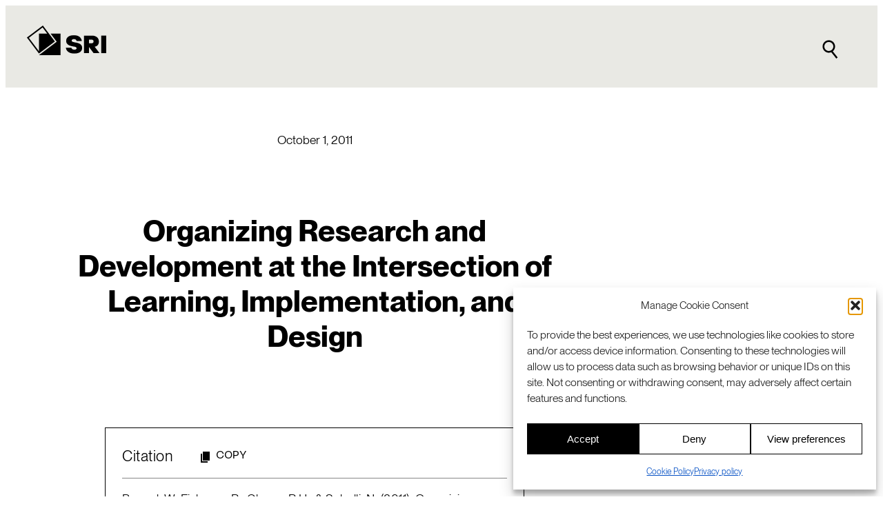

--- FILE ---
content_type: text/html; charset=UTF-8
request_url: https://www.sri.com/publication/education-learning-pubs/organizing-research-and-development-at-the-intersection-of-learning-implementation-and-design/
body_size: 25693
content:
<!DOCTYPE html>
<html lang="en-US">
<head>
	<meta charset="UTF-8" />
	<meta name="viewport" content="width=device-width, initial-scale=1" />
<meta name='robots' content='index, follow, max-image-preview:large, max-snippet:-1, max-video-preview:-1' />
<link rel="alternate" hreflang="en" href="https://www.sri.com/publication/education-learning-pubs/organizing-research-and-development-at-the-intersection-of-learning-implementation-and-design/" />
<link rel="alternate" hreflang="x-default" href="https://www.sri.com/publication/education-learning-pubs/organizing-research-and-development-at-the-intersection-of-learning-implementation-and-design/" />

	<!-- This site is optimized with the Yoast SEO plugin v24.8.1 - https://yoast.com/wordpress/plugins/seo/ -->
	<meta name="description" content="This article describes elements of an approach to research and development called design-based implementation research." />
	<link rel="canonical" href="https://www.sri.com/publication/education-learning-pubs/organizing-research-and-development-at-the-intersection-of-learning-implementation-and-design/" />
	<meta property="og:locale" content="en_US" />
	<meta property="og:type" content="article" />
	<meta property="og:title" content="Organizing Research and Development at the Intersection of Learning, Implementation, and Design - SRI" />
	<meta property="og:description" content="This article describes elements of an approach to research and development called design-based implementation research." />
	<meta property="og:url" content="https://www.sri.com/publication/education-learning-pubs/organizing-research-and-development-at-the-intersection-of-learning-implementation-and-design/" />
	<meta property="og:site_name" content="SRI" />
	<meta property="article:publisher" content="http://www.facebook.com/sri.intl" />
	<meta property="article:published_time" content="2011-10-01T16:00:00+00:00" />
	<meta property="article:modified_time" content="2023-04-14T18:09:18+00:00" />
	<meta property="og:image" content="https://www.sri.com/wp-content/uploads/2023/12/SRI-logo-fallback-banner-white-1200x675-1.png" />
	<meta property="og:image:width" content="1200" />
	<meta property="og:image:height" content="675" />
	<meta property="og:image:type" content="image/png" />
	<meta name="author" content="SRI International" />
	<meta name="twitter:card" content="summary_large_image" />
	<meta name="twitter:creator" content="@SRI_Intl" />
	<meta name="twitter:site" content="@SRI_Intl" />
	<meta name="twitter:label1" content="Written by" />
	<meta name="twitter:data1" content="SRI International" />
	<meta name="twitter:label2" content="Est. reading time" />
	<meta name="twitter:data2" content="1 minute" />
	<script type="application/ld+json" class="yoast-schema-graph">{"@context":"https://schema.org","@graph":[{"@type":"Article","@id":"https://www.sri.com/publication/education-learning-pubs/organizing-research-and-development-at-the-intersection-of-learning-implementation-and-design/#article","isPartOf":{"@id":"https://www.sri.com/publication/education-learning-pubs/organizing-research-and-development-at-the-intersection-of-learning-implementation-and-design/"},"author":{"@id":"https://www.sri.com/#/schema/person/6082cc7c40e3cd50e1c1d73d18dc2754"},"headline":"Organizing Research and Development at the Intersection of Learning, Implementation, and Design","datePublished":"2011-10-01T16:00:00+00:00","dateModified":"2023-04-14T18:09:18+00:00","mainEntityOfPage":{"@id":"https://www.sri.com/publication/education-learning-pubs/organizing-research-and-development-at-the-intersection-of-learning-implementation-and-design/"},"wordCount":140,"publisher":{"@id":"https://www.sri.com/#organization"},"articleSection":["Education &amp; learning publications","Publications"],"inLanguage":"en-US"},{"@type":"WebPage","@id":"https://www.sri.com/publication/education-learning-pubs/organizing-research-and-development-at-the-intersection-of-learning-implementation-and-design/","url":"https://www.sri.com/publication/education-learning-pubs/organizing-research-and-development-at-the-intersection-of-learning-implementation-and-design/","name":"Organizing Research and Development at the Intersection of Learning, Implementation, and Design - SRI","isPartOf":{"@id":"https://www.sri.com/#website"},"datePublished":"2011-10-01T16:00:00+00:00","dateModified":"2023-04-14T18:09:18+00:00","description":"This article describes elements of an approach to research and development called design-based implementation research.","breadcrumb":{"@id":"https://www.sri.com/publication/education-learning-pubs/organizing-research-and-development-at-the-intersection-of-learning-implementation-and-design/#breadcrumb"},"inLanguage":"en-US","potentialAction":[{"@type":"ReadAction","target":["https://www.sri.com/publication/education-learning-pubs/organizing-research-and-development-at-the-intersection-of-learning-implementation-and-design/"]}],"author":{"@id":"https://www.sri.com/#/schema/person/6082cc7c40e3cd50e1c1d73d18dc2754"}},{"@type":"BreadcrumbList","@id":"https://www.sri.com/publication/education-learning-pubs/organizing-research-and-development-at-the-intersection-of-learning-implementation-and-design/#breadcrumb","itemListElement":[{"@type":"ListItem","position":1,"name":"Home","item":"https://www.sri.com/"},{"@type":"ListItem","position":2,"name":"Organizing Research and Development at the Intersection of Learning, Implementation, and Design"}]},{"@type":"WebSite","@id":"https://www.sri.com/#website","url":"https://www.sri.com/","name":"SRI","description":"A global leader in R&amp;D with deep roots in Silicon Valley.","publisher":{"@id":"https://www.sri.com/#organization"},"potentialAction":[{"@type":"SearchAction","target":{"@type":"EntryPoint","urlTemplate":"https://www.sri.com/?s={search_term_string}"},"query-input":{"@type":"PropertyValueSpecification","valueRequired":true,"valueName":"search_term_string"}}],"inLanguage":"en-US"},{"@type":"Organization","@id":"https://www.sri.com/#organization","name":"SRI International","url":"https://www.sri.com/","logo":{"@type":"ImageObject","inLanguage":"en-US","@id":"https://www.sri.com/#/schema/logo/image/","url":"https://www.sri.com/wp-content/uploads/2023/12/Google-profile-image-black-696.png","contentUrl":"https://www.sri.com/wp-content/uploads/2023/12/Google-profile-image-black-696.png","width":696,"height":696,"caption":"SRI International"},"image":{"@id":"https://www.sri.com/#/schema/logo/image/"},"sameAs":["http://www.facebook.com/sri.intl","https://x.com/SRI_Intl","https://www.linkedin.com/company/sri-international","https://www.youtube.com/c/sri"]},{"@type":"Person","@id":"https://www.sri.com/#/schema/person/6082cc7c40e3cd50e1c1d73d18dc2754","name":"SRI International","image":{"@type":"ImageObject","inLanguage":"en-US","@id":"https://www.sri.com/#/schema/person/image/11e030a488ea130535d0d0219998caa8","url":"https://secure.gravatar.com/avatar/4daeecaeadea8a206e3637997827d904?s=96&d=mm&r=g","contentUrl":"https://secure.gravatar.com/avatar/4daeecaeadea8a206e3637997827d904?s=96&d=mm&r=g","caption":"SRI International"},"url":"https://www.sri.com/author/sri-international/"}]}</script>
	<!-- / Yoast SEO plugin. -->


<title>Organizing Research and Development at the Intersection of Learning, Implementation, and Design - SRI</title>
<link rel='dns-prefetch' href='//js.hsforms.net' />
<link rel='dns-prefetch' href='//js.hs-scripts.com' />
<link rel="alternate" type="application/rss+xml" title="SRI &raquo; Feed" href="https://www.sri.com/feed/" />
<link rel="alternate" type="application/rss+xml" title="SRI &raquo; Comments Feed" href="https://www.sri.com/comments/feed/" />
<link rel="alternate" type="application/rss+xml" title="SRI &raquo; Organizing Research and Development at the Intersection of Learning, Implementation, and Design Comments Feed" href="https://www.sri.com/publication/education-learning-pubs/organizing-research-and-development-at-the-intersection-of-learning-implementation-and-design/feed/" />
<script>
window._wpemojiSettings = {"baseUrl":"https:\/\/s.w.org\/images\/core\/emoji\/15.0.3\/72x72\/","ext":".png","svgUrl":"https:\/\/s.w.org\/images\/core\/emoji\/15.0.3\/svg\/","svgExt":".svg","source":{"concatemoji":"https:\/\/www.sri.com\/wp-includes\/js\/wp-emoji-release.min.js?ver=6.6.2"}};
/*! This file is auto-generated */
!function(i,n){var o,s,e;function c(e){try{var t={supportTests:e,timestamp:(new Date).valueOf()};sessionStorage.setItem(o,JSON.stringify(t))}catch(e){}}function p(e,t,n){e.clearRect(0,0,e.canvas.width,e.canvas.height),e.fillText(t,0,0);var t=new Uint32Array(e.getImageData(0,0,e.canvas.width,e.canvas.height).data),r=(e.clearRect(0,0,e.canvas.width,e.canvas.height),e.fillText(n,0,0),new Uint32Array(e.getImageData(0,0,e.canvas.width,e.canvas.height).data));return t.every(function(e,t){return e===r[t]})}function u(e,t,n){switch(t){case"flag":return n(e,"\ud83c\udff3\ufe0f\u200d\u26a7\ufe0f","\ud83c\udff3\ufe0f\u200b\u26a7\ufe0f")?!1:!n(e,"\ud83c\uddfa\ud83c\uddf3","\ud83c\uddfa\u200b\ud83c\uddf3")&&!n(e,"\ud83c\udff4\udb40\udc67\udb40\udc62\udb40\udc65\udb40\udc6e\udb40\udc67\udb40\udc7f","\ud83c\udff4\u200b\udb40\udc67\u200b\udb40\udc62\u200b\udb40\udc65\u200b\udb40\udc6e\u200b\udb40\udc67\u200b\udb40\udc7f");case"emoji":return!n(e,"\ud83d\udc26\u200d\u2b1b","\ud83d\udc26\u200b\u2b1b")}return!1}function f(e,t,n){var r="undefined"!=typeof WorkerGlobalScope&&self instanceof WorkerGlobalScope?new OffscreenCanvas(300,150):i.createElement("canvas"),a=r.getContext("2d",{willReadFrequently:!0}),o=(a.textBaseline="top",a.font="600 32px Arial",{});return e.forEach(function(e){o[e]=t(a,e,n)}),o}function t(e){var t=i.createElement("script");t.src=e,t.defer=!0,i.head.appendChild(t)}"undefined"!=typeof Promise&&(o="wpEmojiSettingsSupports",s=["flag","emoji"],n.supports={everything:!0,everythingExceptFlag:!0},e=new Promise(function(e){i.addEventListener("DOMContentLoaded",e,{once:!0})}),new Promise(function(t){var n=function(){try{var e=JSON.parse(sessionStorage.getItem(o));if("object"==typeof e&&"number"==typeof e.timestamp&&(new Date).valueOf()<e.timestamp+604800&&"object"==typeof e.supportTests)return e.supportTests}catch(e){}return null}();if(!n){if("undefined"!=typeof Worker&&"undefined"!=typeof OffscreenCanvas&&"undefined"!=typeof URL&&URL.createObjectURL&&"undefined"!=typeof Blob)try{var e="postMessage("+f.toString()+"("+[JSON.stringify(s),u.toString(),p.toString()].join(",")+"));",r=new Blob([e],{type:"text/javascript"}),a=new Worker(URL.createObjectURL(r),{name:"wpTestEmojiSupports"});return void(a.onmessage=function(e){c(n=e.data),a.terminate(),t(n)})}catch(e){}c(n=f(s,u,p))}t(n)}).then(function(e){for(var t in e)n.supports[t]=e[t],n.supports.everything=n.supports.everything&&n.supports[t],"flag"!==t&&(n.supports.everythingExceptFlag=n.supports.everythingExceptFlag&&n.supports[t]);n.supports.everythingExceptFlag=n.supports.everythingExceptFlag&&!n.supports.flag,n.DOMReady=!1,n.readyCallback=function(){n.DOMReady=!0}}).then(function(){return e}).then(function(){var e;n.supports.everything||(n.readyCallback(),(e=n.source||{}).concatemoji?t(e.concatemoji):e.wpemoji&&e.twemoji&&(t(e.twemoji),t(e.wpemoji)))}))}((window,document),window._wpemojiSettings);
</script>
<link rel='stylesheet' id='genesis-blocks-style-css-css' href='https://www.sri.com/wp-content/plugins/genesis-page-builder/vendor/genesis/blocks/dist/style-blocks.build.css?ver=1769639172' media='all' />
<style id='wp-block-post-date-inline-css'>
.wp-block-post-date{box-sizing:border-box}
</style>
<style id='wp-block-post-title-inline-css'>
.wp-block-post-title{box-sizing:border-box;word-break:break-word}.wp-block-post-title a{display:inline-block}
</style>
<style id='wp-block-post-featured-image-inline-css'>
.wp-block-post-featured-image{margin-left:0;margin-right:0}.wp-block-post-featured-image a{display:block;height:100%}.wp-block-post-featured-image :where(img){box-sizing:border-box;height:auto;max-width:100%;vertical-align:bottom;width:100%}.wp-block-post-featured-image.alignfull img,.wp-block-post-featured-image.alignwide img{width:100%}.wp-block-post-featured-image .wp-block-post-featured-image__overlay.has-background-dim{background-color:#000;inset:0;position:absolute}.wp-block-post-featured-image{position:relative}.wp-block-post-featured-image .wp-block-post-featured-image__overlay.has-background-gradient{background-color:initial}.wp-block-post-featured-image .wp-block-post-featured-image__overlay.has-background-dim-0{opacity:0}.wp-block-post-featured-image .wp-block-post-featured-image__overlay.has-background-dim-10{opacity:.1}.wp-block-post-featured-image .wp-block-post-featured-image__overlay.has-background-dim-20{opacity:.2}.wp-block-post-featured-image .wp-block-post-featured-image__overlay.has-background-dim-30{opacity:.3}.wp-block-post-featured-image .wp-block-post-featured-image__overlay.has-background-dim-40{opacity:.4}.wp-block-post-featured-image .wp-block-post-featured-image__overlay.has-background-dim-50{opacity:.5}.wp-block-post-featured-image .wp-block-post-featured-image__overlay.has-background-dim-60{opacity:.6}.wp-block-post-featured-image .wp-block-post-featured-image__overlay.has-background-dim-70{opacity:.7}.wp-block-post-featured-image .wp-block-post-featured-image__overlay.has-background-dim-80{opacity:.8}.wp-block-post-featured-image .wp-block-post-featured-image__overlay.has-background-dim-90{opacity:.9}.wp-block-post-featured-image .wp-block-post-featured-image__overlay.has-background-dim-100{opacity:1}.wp-block-post-featured-image:where(.alignleft,.alignright){width:100%}
</style>
<style id='wp-block-heading-inline-css'>
h1.has-background,h2.has-background,h3.has-background,h4.has-background,h5.has-background,h6.has-background{padding:1.25em 2.375em}h1.has-text-align-left[style*=writing-mode]:where([style*=vertical-lr]),h1.has-text-align-right[style*=writing-mode]:where([style*=vertical-rl]),h2.has-text-align-left[style*=writing-mode]:where([style*=vertical-lr]),h2.has-text-align-right[style*=writing-mode]:where([style*=vertical-rl]),h3.has-text-align-left[style*=writing-mode]:where([style*=vertical-lr]),h3.has-text-align-right[style*=writing-mode]:where([style*=vertical-rl]),h4.has-text-align-left[style*=writing-mode]:where([style*=vertical-lr]),h4.has-text-align-right[style*=writing-mode]:where([style*=vertical-rl]),h5.has-text-align-left[style*=writing-mode]:where([style*=vertical-lr]),h5.has-text-align-right[style*=writing-mode]:where([style*=vertical-rl]),h6.has-text-align-left[style*=writing-mode]:where([style*=vertical-lr]),h6.has-text-align-right[style*=writing-mode]:where([style*=vertical-rl]){rotate:180deg}
</style>
<style id='wp-block-paragraph-inline-css'>
.is-small-text{font-size:.875em}.is-regular-text{font-size:1em}.is-large-text{font-size:2.25em}.is-larger-text{font-size:3em}.has-drop-cap:not(:focus):first-letter{float:left;font-size:8.4em;font-style:normal;font-weight:100;line-height:.68;margin:.05em .1em 0 0;text-transform:uppercase}body.rtl .has-drop-cap:not(:focus):first-letter{float:none;margin-left:.1em}p.has-drop-cap.has-background{overflow:hidden}:root :where(p.has-background){padding:1.25em 2.375em}:where(p.has-text-color:not(.has-link-color)) a{color:inherit}p.has-text-align-left[style*="writing-mode:vertical-lr"],p.has-text-align-right[style*="writing-mode:vertical-rl"]{rotate:180deg}
</style>
<style id='wp-block-separator-inline-css'>
@charset "UTF-8";.wp-block-separator{border:none;border-top:2px solid}:root :where(.wp-block-separator.is-style-dots){height:auto;line-height:1;text-align:center}:root :where(.wp-block-separator.is-style-dots):before{color:currentColor;content:"···";font-family:serif;font-size:1.5em;letter-spacing:2em;padding-left:2em}.wp-block-separator.is-style-dots{background:none!important;border:none!important}
</style>
<style id='wp-block-group-inline-css'>
.wp-block-group{box-sizing:border-box}:where(.wp-block-group.wp-block-group-is-layout-constrained){position:relative}
</style>
<style id='wp-block-post-excerpt-inline-css'>
:where(.wp-block-post-excerpt){margin-bottom:var(--wp--style--block-gap);margin-top:var(--wp--style--block-gap)}.wp-block-post-excerpt__excerpt{margin-bottom:0;margin-top:0}.wp-block-post-excerpt__more-text{margin-bottom:0;margin-top:var(--wp--style--block-gap)}.wp-block-post-excerpt__more-link{display:inline-block}
</style>
<style id='wp-block-post-template-inline-css'>
.wp-block-post-template{list-style:none;margin-bottom:0;margin-top:0;max-width:100%;padding:0}.wp-block-post-template.is-flex-container{display:flex;flex-direction:row;flex-wrap:wrap;gap:1.25em}.wp-block-post-template.is-flex-container>li{margin:0;width:100%}@media (min-width:600px){.wp-block-post-template.is-flex-container.is-flex-container.columns-2>li{width:calc(50% - .625em)}.wp-block-post-template.is-flex-container.is-flex-container.columns-3>li{width:calc(33.33333% - .83333em)}.wp-block-post-template.is-flex-container.is-flex-container.columns-4>li{width:calc(25% - .9375em)}.wp-block-post-template.is-flex-container.is-flex-container.columns-5>li{width:calc(20% - 1em)}.wp-block-post-template.is-flex-container.is-flex-container.columns-6>li{width:calc(16.66667% - 1.04167em)}}@media (max-width:600px){.wp-block-post-template-is-layout-grid.wp-block-post-template-is-layout-grid.wp-block-post-template-is-layout-grid.wp-block-post-template-is-layout-grid{grid-template-columns:1fr}}.wp-block-post-template-is-layout-constrained>li>.alignright,.wp-block-post-template-is-layout-flow>li>.alignright{float:right;margin-inline-end:0;margin-inline-start:2em}.wp-block-post-template-is-layout-constrained>li>.alignleft,.wp-block-post-template-is-layout-flow>li>.alignleft{float:left;margin-inline-end:2em;margin-inline-start:0}.wp-block-post-template-is-layout-constrained>li>.aligncenter,.wp-block-post-template-is-layout-flow>li>.aligncenter{margin-inline-end:auto;margin-inline-start:auto}
</style>
<style id='wp-emoji-styles-inline-css'>

	img.wp-smiley, img.emoji {
		display: inline !important;
		border: none !important;
		box-shadow: none !important;
		height: 1em !important;
		width: 1em !important;
		margin: 0 0.07em !important;
		vertical-align: -0.1em !important;
		background: none !important;
		padding: 0 !important;
	}
</style>
<style id='wp-block-library-inline-css'>
:root{--wp-admin-theme-color:#007cba;--wp-admin-theme-color--rgb:0,124,186;--wp-admin-theme-color-darker-10:#006ba1;--wp-admin-theme-color-darker-10--rgb:0,107,161;--wp-admin-theme-color-darker-20:#005a87;--wp-admin-theme-color-darker-20--rgb:0,90,135;--wp-admin-border-width-focus:2px;--wp-block-synced-color:#7a00df;--wp-block-synced-color--rgb:122,0,223;--wp-bound-block-color:var(--wp-block-synced-color)}@media (min-resolution:192dpi){:root{--wp-admin-border-width-focus:1.5px}}.wp-element-button{cursor:pointer}:root{--wp--preset--font-size--normal:16px;--wp--preset--font-size--huge:42px}:root .has-very-light-gray-background-color{background-color:#eee}:root .has-very-dark-gray-background-color{background-color:#313131}:root .has-very-light-gray-color{color:#eee}:root .has-very-dark-gray-color{color:#313131}:root .has-vivid-green-cyan-to-vivid-cyan-blue-gradient-background{background:linear-gradient(135deg,#00d084,#0693e3)}:root .has-purple-crush-gradient-background{background:linear-gradient(135deg,#34e2e4,#4721fb 50%,#ab1dfe)}:root .has-hazy-dawn-gradient-background{background:linear-gradient(135deg,#faaca8,#dad0ec)}:root .has-subdued-olive-gradient-background{background:linear-gradient(135deg,#fafae1,#67a671)}:root .has-atomic-cream-gradient-background{background:linear-gradient(135deg,#fdd79a,#004a59)}:root .has-nightshade-gradient-background{background:linear-gradient(135deg,#330968,#31cdcf)}:root .has-midnight-gradient-background{background:linear-gradient(135deg,#020381,#2874fc)}.has-regular-font-size{font-size:1em}.has-larger-font-size{font-size:2.625em}.has-normal-font-size{font-size:var(--wp--preset--font-size--normal)}.has-huge-font-size{font-size:var(--wp--preset--font-size--huge)}.has-text-align-center{text-align:center}.has-text-align-left{text-align:left}.has-text-align-right{text-align:right}#end-resizable-editor-section{display:none}.aligncenter{clear:both}.items-justified-left{justify-content:flex-start}.items-justified-center{justify-content:center}.items-justified-right{justify-content:flex-end}.items-justified-space-between{justify-content:space-between}.screen-reader-text{border:0;clip:rect(1px,1px,1px,1px);clip-path:inset(50%);height:1px;margin:-1px;overflow:hidden;padding:0;position:absolute;width:1px;word-wrap:normal!important}.screen-reader-text:focus{background-color:#ddd;clip:auto!important;clip-path:none;color:#444;display:block;font-size:1em;height:auto;left:5px;line-height:normal;padding:15px 23px 14px;text-decoration:none;top:5px;width:auto;z-index:100000}html :where(.has-border-color){border-style:solid}html :where([style*=border-top-color]){border-top-style:solid}html :where([style*=border-right-color]){border-right-style:solid}html :where([style*=border-bottom-color]){border-bottom-style:solid}html :where([style*=border-left-color]){border-left-style:solid}html :where([style*=border-width]){border-style:solid}html :where([style*=border-top-width]){border-top-style:solid}html :where([style*=border-right-width]){border-right-style:solid}html :where([style*=border-bottom-width]){border-bottom-style:solid}html :where([style*=border-left-width]){border-left-style:solid}html :where(img[class*=wp-image-]){height:auto;max-width:100%}:where(figure){margin:0 0 1em}html :where(.is-position-sticky){--wp-admin--admin-bar--position-offset:var(--wp-admin--admin-bar--height,0px)}@media screen and (max-width:600px){html :where(.is-position-sticky){--wp-admin--admin-bar--position-offset:0px}}
</style>
<style id='global-styles-inline-css'>
:root{--wp--preset--aspect-ratio--square: 1;--wp--preset--aspect-ratio--4-3: 4/3;--wp--preset--aspect-ratio--3-4: 3/4;--wp--preset--aspect-ratio--3-2: 3/2;--wp--preset--aspect-ratio--2-3: 2/3;--wp--preset--aspect-ratio--16-9: 16/9;--wp--preset--aspect-ratio--9-16: 9/16;--wp--preset--color--black: #000000;--wp--preset--color--cyan-bluish-gray: #abb8c3;--wp--preset--color--white: #ffffff;--wp--preset--color--pale-pink: #f78da7;--wp--preset--color--vivid-red: #cf2e2e;--wp--preset--color--luminous-vivid-orange: #ff6900;--wp--preset--color--luminous-vivid-amber: #fcb900;--wp--preset--color--light-green-cyan: #7bdcb5;--wp--preset--color--vivid-green-cyan: #00d084;--wp--preset--color--pale-cyan-blue: #8ed1fc;--wp--preset--color--vivid-cyan-blue: #0693e3;--wp--preset--color--vivid-purple: #9b51e0;--wp--preset--color--sri-blue-100: rgb(5, 80, 196);--wp--preset--color--bright-white: rgb(255, 255, 255);--wp--preset--color--pitch-black: rgb(0, 0, 0);--wp--preset--color--sky-blue-100: rgb(130, 220, 250);--wp--preset--color--vision-yellow-100: rgb(235, 185, 65);--wp--preset--color--energy-orange-100: rgb(240, 110, 50);--wp--preset--color--off-white-100: rgb(233, 233, 228);--wp--preset--color--base: var(--wp--preset--color--bright-white);--wp--preset--color--contrast: var(--wp--preset--color--pitch-black);--wp--preset--gradient--vivid-cyan-blue-to-vivid-purple: linear-gradient(135deg,rgba(6,147,227,1) 0%,rgb(155,81,224) 100%);--wp--preset--gradient--light-green-cyan-to-vivid-green-cyan: linear-gradient(135deg,rgb(122,220,180) 0%,rgb(0,208,130) 100%);--wp--preset--gradient--luminous-vivid-amber-to-luminous-vivid-orange: linear-gradient(135deg,rgba(252,185,0,1) 0%,rgba(255,105,0,1) 100%);--wp--preset--gradient--luminous-vivid-orange-to-vivid-red: linear-gradient(135deg,rgba(255,105,0,1) 0%,rgb(207,46,46) 100%);--wp--preset--gradient--very-light-gray-to-cyan-bluish-gray: linear-gradient(135deg,rgb(238,238,238) 0%,rgb(169,184,195) 100%);--wp--preset--gradient--cool-to-warm-spectrum: linear-gradient(135deg,rgb(74,234,220) 0%,rgb(151,120,209) 20%,rgb(207,42,186) 40%,rgb(238,44,130) 60%,rgb(251,105,98) 80%,rgb(254,248,76) 100%);--wp--preset--gradient--blush-light-purple: linear-gradient(135deg,rgb(255,206,236) 0%,rgb(152,150,240) 100%);--wp--preset--gradient--blush-bordeaux: linear-gradient(135deg,rgb(254,205,165) 0%,rgb(254,45,45) 50%,rgb(107,0,62) 100%);--wp--preset--gradient--luminous-dusk: linear-gradient(135deg,rgb(255,203,112) 0%,rgb(199,81,192) 50%,rgb(65,88,208) 100%);--wp--preset--gradient--pale-ocean: linear-gradient(135deg,rgb(255,245,203) 0%,rgb(182,227,212) 50%,rgb(51,167,181) 100%);--wp--preset--gradient--electric-grass: linear-gradient(135deg,rgb(202,248,128) 0%,rgb(113,206,126) 100%);--wp--preset--gradient--midnight: linear-gradient(135deg,rgb(2,3,129) 0%,rgb(40,116,252) 100%);--wp--preset--font-size--small: clamp(0.9rem, 0.9rem + ((1vw - 0.2rem) * 0.147), 1.0rem);--wp--preset--font-size--medium: clamp(1.0rem, 1rem + ((1vw - 0.2rem) * 0.147), 1.1rem);--wp--preset--font-size--large: clamp(1.1rem, 1.1rem + ((1vw - 0.2rem) * 0.441), 1.4rem);--wp--preset--font-size--x-large: clamp(1.2rem, 1.2rem + ((1vw - 0.2rem) * 1.176), 2.0rem);--wp--preset--font-size--xxx-small: 0.6rem;--wp--preset--font-size--xx-small: 0.75rem;--wp--preset--font-size--x-small: 0.8rem;--wp--preset--font-size--xx-large: clamp(1.7rem, 1.7rem + ((1vw - 0.2rem) * 1.029), 2.4rem);--wp--preset--font-size--xxx-large: clamp(1.9rem, 1.9rem + ((1vw - 0.2rem) * 1.324), 2.8rem);--wp--preset--font-family--neue-machina-plain: Neue Machina Plain, Andale Mono;--wp--preset--font-family--neue-montreal: Neue Montreal, Arial;--wp--preset--font-family--system-font: -apple-system,BlinkMacSystemFont,"Segoe UI",Roboto,Oxygen-Sans,Ubuntu,Cantarell,"Helvetica Neue",sans-serif;--wp--preset--spacing--20: 0.44rem;--wp--preset--spacing--30: clamp(1.5rem, 5vw, 2rem);--wp--preset--spacing--40: clamp(1.8rem, 1.8rem + ((1vw - 0.48rem) * 2.885), 3rem);--wp--preset--spacing--50: clamp(2.4rem, 7vw, 4rem);--wp--preset--spacing--60: clamp(3.75rem, 10vw, 7rem);--wp--preset--spacing--70: clamp(5rem, 5.25rem + ((1vw - 0.48rem) * 9.096), 8rem);--wp--preset--spacing--80: clamp(7rem, 14vw, 11rem);--wp--preset--spacing--root-padding: clamp(1.8rem, 6vw, 3rem);--wp--preset--spacing--semi-wide-content: clamp(0.0rem, 3vw, 3rem);--wp--preset--spacing--block-spacing-a: clamp(1.5rem, 4vw, 3rem);--wp--preset--spacing--block-spacing-b: clamp(3rem, 8vw, 6rem);--wp--preset--spacing--narrow-content-max-width: 800px;--wp--preset--shadow--natural: 6px 6px 9px rgba(0, 0, 0, 0.2);--wp--preset--shadow--deep: 12px 12px 50px rgba(0, 0, 0, 0.4);--wp--preset--shadow--sharp: 6px 6px 0px rgba(0, 0, 0, 0.2);--wp--preset--shadow--outlined: 6px 6px 0px -3px rgba(255, 255, 255, 1), 6px 6px rgba(0, 0, 0, 1);--wp--preset--shadow--crisp: 6px 6px 0px rgba(0, 0, 0, 1);--wp--custom--sri-blocks--default-border-width: 1px;--wp--custom--sri-blocks--default-card-padding: clamp(1.5rem, 5vw, 2rem);--wp--custom--sri-blocks--default-col-gap: 2.0rem;--wp--custom--sri-blocks--default-min-col-width: 300px;--wp--custom--sri-blocks--default-row-gap: 2.0rem;--wp--custom--sri-blocks--default-thumbnail-aspect-ratio: 16/9;--wp--custom--sri-blocks--clr-accent: var(--wp--preset--color--contrast, black);;--wp--custom--sri-blocks--clr-contrast: var(--wp--preset--color--contrast, black);;--wp--custom--sri-blocks--clr-link: var(--wp--preset--color--sri-blue-100, rgb(5, 80, 196));--wp--custom--sri-blocks--ff-heading: var(--wp--preset--font-family--neue-montreal);--wp--custom--sri-blocks--ff-intro-copy: var(--wp--preset--font-family--neue-montreal);--wp--custom--sri-blocks--ff-body-copy: var(--wp--preset--font-family--neue-montreal);--wp--custom--sri-blocks--ff-meta: var(--wp--preset--font-family--neue-machina-plain);}:root { --wp--style--global--content-size: 72rem;--wp--style--global--wide-size: 88rem; }:where(body) { margin: 0; }.wp-site-blocks { padding-top: var(--wp--style--root--padding-top); padding-bottom: var(--wp--style--root--padding-bottom); }.has-global-padding { padding-right: var(--wp--style--root--padding-right); padding-left: var(--wp--style--root--padding-left); }.has-global-padding > .alignfull { margin-right: calc(var(--wp--style--root--padding-right) * -1); margin-left: calc(var(--wp--style--root--padding-left) * -1); }.has-global-padding :where(:not(.alignfull.is-layout-flow) > .has-global-padding:not(.wp-block-block, .alignfull)) { padding-right: 0; padding-left: 0; }.has-global-padding :where(:not(.alignfull.is-layout-flow) > .has-global-padding:not(.wp-block-block, .alignfull)) > .alignfull { margin-left: 0; margin-right: 0; }.wp-site-blocks > .alignleft { float: left; margin-right: 2em; }.wp-site-blocks > .alignright { float: right; margin-left: 2em; }.wp-site-blocks > .aligncenter { justify-content: center; margin-left: auto; margin-right: auto; }:where(.wp-site-blocks) > * { margin-block-start: 1.5rem; margin-block-end: 0; }:where(.wp-site-blocks) > :first-child { margin-block-start: 0; }:where(.wp-site-blocks) > :last-child { margin-block-end: 0; }:root { --wp--style--block-gap: 1.5rem; }:root :where(.is-layout-flow) > :first-child{margin-block-start: 0;}:root :where(.is-layout-flow) > :last-child{margin-block-end: 0;}:root :where(.is-layout-flow) > *{margin-block-start: 1.5rem;margin-block-end: 0;}:root :where(.is-layout-constrained) > :first-child{margin-block-start: 0;}:root :where(.is-layout-constrained) > :last-child{margin-block-end: 0;}:root :where(.is-layout-constrained) > *{margin-block-start: 1.5rem;margin-block-end: 0;}:root :where(.is-layout-flex){gap: 1.5rem;}:root :where(.is-layout-grid){gap: 1.5rem;}.is-layout-flow > .alignleft{float: left;margin-inline-start: 0;margin-inline-end: 2em;}.is-layout-flow > .alignright{float: right;margin-inline-start: 2em;margin-inline-end: 0;}.is-layout-flow > .aligncenter{margin-left: auto !important;margin-right: auto !important;}.is-layout-constrained > .alignleft{float: left;margin-inline-start: 0;margin-inline-end: 2em;}.is-layout-constrained > .alignright{float: right;margin-inline-start: 2em;margin-inline-end: 0;}.is-layout-constrained > .aligncenter{margin-left: auto !important;margin-right: auto !important;}.is-layout-constrained > :where(:not(.alignleft):not(.alignright):not(.alignfull)){max-width: var(--wp--style--global--content-size);margin-left: auto !important;margin-right: auto !important;}.is-layout-constrained > .alignwide{max-width: var(--wp--style--global--wide-size);}body .is-layout-flex{display: flex;}.is-layout-flex{flex-wrap: wrap;align-items: center;}.is-layout-flex > :is(*, div){margin: 0;}body .is-layout-grid{display: grid;}.is-layout-grid > :is(*, div){margin: 0;}body{background-color: var(--wp--preset--color--base);color: var(--wp--preset--color--contrast);font-family: var(--wp--preset--font-family--neue-montreal);font-size: var(--wp--preset--font-size--medium);line-height: 1.5;--wp--style--root--padding-top: 0;--wp--style--root--padding-right: var(--wp--preset--spacing--root-padding);--wp--style--root--padding-bottom: 0;--wp--style--root--padding-left: var(--wp--preset--spacing--root-padding);}a:where(:not(.wp-element-button)){color: var(--wp--preset--color--contrast);text-decoration: underline;}:root :where(a:where(:not(.wp-element-button)):hover){text-decoration: underline;}:root :where(a:where(:not(.wp-element-button)):focus){text-decoration: underline;}:root :where(a:where(:not(.wp-element-button)):active){text-decoration: underline;}h1, h2, h3, h4, h5, h6{font-weight: 400;line-height: 1.4;}h1{font-size: var(--wp--preset--font-size--xx-large);font-weight: 800;line-height: 1.2;}h2{font-size: var(--wp--preset--font-size--x-large);font-weight: 800;line-height: 1.2;}h3{font-size: var(--wp--preset--font-size--large);font-weight: 800;}h4{font-size: var(--wp--preset--font-size--medium);font-weight: 530;}h5{font-size: var(--wp--preset--font-size--medium);font-weight: 530;text-transform: uppercase;}h6{font-size: var(--wp--preset--font-size--medium);font-weight: 530;text-transform: uppercase;}:root :where(.wp-element-button, .wp-block-button__link){background-color: var(--wp--preset--color--base);border-radius: 0;border-width: 0;color: var(--wp--preset--color--contrast);font-family: inherit;font-size: inherit;line-height: inherit;padding: calc(0.667em + 2px) calc(1.333em + 2px);text-decoration: none;}:root :where(.wp-element-button:visited, .wp-block-button__link:visited){color: var(--wp--preset--color--contrast);}:root :where(.wp-element-button:hover, .wp-block-button__link:hover){background-color: var(--wp--preset--color--contrast);color: var(--wp--preset--color--base);}:root :where(.wp-element-button:focus, .wp-block-button__link:focus){background-color: var(--wp--preset--color--contrast);color: var(--wp--preset--color--base);}:root :where(.wp-element-button:active, .wp-block-button__link:active){background-color: var(--wp--preset--color--sri-blue-100);color: var(--wp--preset--color--base);}.has-black-color{color: var(--wp--preset--color--black) !important;}.has-cyan-bluish-gray-color{color: var(--wp--preset--color--cyan-bluish-gray) !important;}.has-white-color{color: var(--wp--preset--color--white) !important;}.has-pale-pink-color{color: var(--wp--preset--color--pale-pink) !important;}.has-vivid-red-color{color: var(--wp--preset--color--vivid-red) !important;}.has-luminous-vivid-orange-color{color: var(--wp--preset--color--luminous-vivid-orange) !important;}.has-luminous-vivid-amber-color{color: var(--wp--preset--color--luminous-vivid-amber) !important;}.has-light-green-cyan-color{color: var(--wp--preset--color--light-green-cyan) !important;}.has-vivid-green-cyan-color{color: var(--wp--preset--color--vivid-green-cyan) !important;}.has-pale-cyan-blue-color{color: var(--wp--preset--color--pale-cyan-blue) !important;}.has-vivid-cyan-blue-color{color: var(--wp--preset--color--vivid-cyan-blue) !important;}.has-vivid-purple-color{color: var(--wp--preset--color--vivid-purple) !important;}.has-sri-blue-100-color{color: var(--wp--preset--color--sri-blue-100) !important;}.has-bright-white-color{color: var(--wp--preset--color--bright-white) !important;}.has-pitch-black-color{color: var(--wp--preset--color--pitch-black) !important;}.has-sky-blue-100-color{color: var(--wp--preset--color--sky-blue-100) !important;}.has-vision-yellow-100-color{color: var(--wp--preset--color--vision-yellow-100) !important;}.has-energy-orange-100-color{color: var(--wp--preset--color--energy-orange-100) !important;}.has-off-white-100-color{color: var(--wp--preset--color--off-white-100) !important;}.has-base-color{color: var(--wp--preset--color--base) !important;}.has-contrast-color{color: var(--wp--preset--color--contrast) !important;}.has-black-background-color{background-color: var(--wp--preset--color--black) !important;}.has-cyan-bluish-gray-background-color{background-color: var(--wp--preset--color--cyan-bluish-gray) !important;}.has-white-background-color{background-color: var(--wp--preset--color--white) !important;}.has-pale-pink-background-color{background-color: var(--wp--preset--color--pale-pink) !important;}.has-vivid-red-background-color{background-color: var(--wp--preset--color--vivid-red) !important;}.has-luminous-vivid-orange-background-color{background-color: var(--wp--preset--color--luminous-vivid-orange) !important;}.has-luminous-vivid-amber-background-color{background-color: var(--wp--preset--color--luminous-vivid-amber) !important;}.has-light-green-cyan-background-color{background-color: var(--wp--preset--color--light-green-cyan) !important;}.has-vivid-green-cyan-background-color{background-color: var(--wp--preset--color--vivid-green-cyan) !important;}.has-pale-cyan-blue-background-color{background-color: var(--wp--preset--color--pale-cyan-blue) !important;}.has-vivid-cyan-blue-background-color{background-color: var(--wp--preset--color--vivid-cyan-blue) !important;}.has-vivid-purple-background-color{background-color: var(--wp--preset--color--vivid-purple) !important;}.has-sri-blue-100-background-color{background-color: var(--wp--preset--color--sri-blue-100) !important;}.has-bright-white-background-color{background-color: var(--wp--preset--color--bright-white) !important;}.has-pitch-black-background-color{background-color: var(--wp--preset--color--pitch-black) !important;}.has-sky-blue-100-background-color{background-color: var(--wp--preset--color--sky-blue-100) !important;}.has-vision-yellow-100-background-color{background-color: var(--wp--preset--color--vision-yellow-100) !important;}.has-energy-orange-100-background-color{background-color: var(--wp--preset--color--energy-orange-100) !important;}.has-off-white-100-background-color{background-color: var(--wp--preset--color--off-white-100) !important;}.has-base-background-color{background-color: var(--wp--preset--color--base) !important;}.has-contrast-background-color{background-color: var(--wp--preset--color--contrast) !important;}.has-black-border-color{border-color: var(--wp--preset--color--black) !important;}.has-cyan-bluish-gray-border-color{border-color: var(--wp--preset--color--cyan-bluish-gray) !important;}.has-white-border-color{border-color: var(--wp--preset--color--white) !important;}.has-pale-pink-border-color{border-color: var(--wp--preset--color--pale-pink) !important;}.has-vivid-red-border-color{border-color: var(--wp--preset--color--vivid-red) !important;}.has-luminous-vivid-orange-border-color{border-color: var(--wp--preset--color--luminous-vivid-orange) !important;}.has-luminous-vivid-amber-border-color{border-color: var(--wp--preset--color--luminous-vivid-amber) !important;}.has-light-green-cyan-border-color{border-color: var(--wp--preset--color--light-green-cyan) !important;}.has-vivid-green-cyan-border-color{border-color: var(--wp--preset--color--vivid-green-cyan) !important;}.has-pale-cyan-blue-border-color{border-color: var(--wp--preset--color--pale-cyan-blue) !important;}.has-vivid-cyan-blue-border-color{border-color: var(--wp--preset--color--vivid-cyan-blue) !important;}.has-vivid-purple-border-color{border-color: var(--wp--preset--color--vivid-purple) !important;}.has-sri-blue-100-border-color{border-color: var(--wp--preset--color--sri-blue-100) !important;}.has-bright-white-border-color{border-color: var(--wp--preset--color--bright-white) !important;}.has-pitch-black-border-color{border-color: var(--wp--preset--color--pitch-black) !important;}.has-sky-blue-100-border-color{border-color: var(--wp--preset--color--sky-blue-100) !important;}.has-vision-yellow-100-border-color{border-color: var(--wp--preset--color--vision-yellow-100) !important;}.has-energy-orange-100-border-color{border-color: var(--wp--preset--color--energy-orange-100) !important;}.has-off-white-100-border-color{border-color: var(--wp--preset--color--off-white-100) !important;}.has-base-border-color{border-color: var(--wp--preset--color--base) !important;}.has-contrast-border-color{border-color: var(--wp--preset--color--contrast) !important;}.has-vivid-cyan-blue-to-vivid-purple-gradient-background{background: var(--wp--preset--gradient--vivid-cyan-blue-to-vivid-purple) !important;}.has-light-green-cyan-to-vivid-green-cyan-gradient-background{background: var(--wp--preset--gradient--light-green-cyan-to-vivid-green-cyan) !important;}.has-luminous-vivid-amber-to-luminous-vivid-orange-gradient-background{background: var(--wp--preset--gradient--luminous-vivid-amber-to-luminous-vivid-orange) !important;}.has-luminous-vivid-orange-to-vivid-red-gradient-background{background: var(--wp--preset--gradient--luminous-vivid-orange-to-vivid-red) !important;}.has-very-light-gray-to-cyan-bluish-gray-gradient-background{background: var(--wp--preset--gradient--very-light-gray-to-cyan-bluish-gray) !important;}.has-cool-to-warm-spectrum-gradient-background{background: var(--wp--preset--gradient--cool-to-warm-spectrum) !important;}.has-blush-light-purple-gradient-background{background: var(--wp--preset--gradient--blush-light-purple) !important;}.has-blush-bordeaux-gradient-background{background: var(--wp--preset--gradient--blush-bordeaux) !important;}.has-luminous-dusk-gradient-background{background: var(--wp--preset--gradient--luminous-dusk) !important;}.has-pale-ocean-gradient-background{background: var(--wp--preset--gradient--pale-ocean) !important;}.has-electric-grass-gradient-background{background: var(--wp--preset--gradient--electric-grass) !important;}.has-midnight-gradient-background{background: var(--wp--preset--gradient--midnight) !important;}.has-small-font-size{font-size: var(--wp--preset--font-size--small) !important;}.has-medium-font-size{font-size: var(--wp--preset--font-size--medium) !important;}.has-large-font-size{font-size: var(--wp--preset--font-size--large) !important;}.has-x-large-font-size{font-size: var(--wp--preset--font-size--x-large) !important;}.has-xxx-small-font-size{font-size: var(--wp--preset--font-size--xxx-small) !important;}.has-xx-small-font-size{font-size: var(--wp--preset--font-size--xx-small) !important;}.has-x-small-font-size{font-size: var(--wp--preset--font-size--x-small) !important;}.has-xx-large-font-size{font-size: var(--wp--preset--font-size--xx-large) !important;}.has-xxx-large-font-size{font-size: var(--wp--preset--font-size--xxx-large) !important;}.has-neue-machina-plain-font-family{font-family: var(--wp--preset--font-family--neue-machina-plain) !important;}.has-neue-montreal-font-family{font-family: var(--wp--preset--font-family--neue-montreal) !important;}.has-system-font-font-family{font-family: var(--wp--preset--font-family--system-font) !important;}
:root :where(.wp-block-post-content a:where(:not(.wp-element-button))){color: var(--wp--preset--color--contrast);}
:root :where(.wp-block-post-excerpt){font-size: var(--wp--preset--font-size--medium);}
:root :where(.wp-block-post-date){font-family: var(--wp--preset--font-family--neue-machina-plain);font-size: var(--wp--preset--font-size--small);font-weight: 375;text-transform: uppercase;}
:root :where(.wp-block-post-date a:where(:not(.wp-element-button))){text-decoration: none;}
:root :where(.wp-block-post-date a:where(:not(.wp-element-button)):hover){text-decoration: underline;}
:root :where(.wp-block-post-title){margin-top: 1.25rem;margin-bottom: 1.25rem;}:root :where(.wp-block-post-title a){text-decoration-thickness: 1px;}
:root :where(.wp-block-post-title a:where(:not(.wp-element-button))){text-decoration: none;}
:root :where(.wp-block-post-title a:where(:not(.wp-element-button)):hover){text-decoration: underline;}
:root :where(.wp-block-post-title a:where(:not(.wp-element-button)):focus){text-decoration: underline;}
:root :where(.wp-block-post-title a:where(:not(.wp-element-button)):active){text-decoration: none;}
:root :where(.wp-block-separator){}:root :where(.wp-block-separator:not(.is-style-wide):not(.is-style-dots):not(.alignwide):not(.alignfull)){width: 100px}
:root :where(.wp-block-sri-blocks-post-category-breadcrumbs){font-family: var(--wp--preset--font-family--neue-machina-plain);font-size: var(--wp--preset--font-size--small);font-weight: 375;text-transform: uppercase;}
:root :where(.wp-block-sri-blocks-post-primary-category){font-family: var(--wp--preset--font-family--neue-machina-plain);font-size: var(--wp--preset--font-size--small);font-weight: 375;text-transform: uppercase;}
:root :where(.wp-block-sri-blocks-post-publishpress-authors){font-family: var(--wp--preset--font-family--neue-machina-plain);font-size: var(--wp--preset--font-size--small);font-weight: 375;text-transform: uppercase;}:root :where(.wp-block-sri-blocks-post-publishpress-authors){}:root :where(.wp-block-sri-blocks-post-publishpress-authors a){color: inherit !important;}


.is-style-featured-bios :is(.wp-block-post, .sri-repeater-item) .wp-block-post-featured-image img {border-radius:unset!important;
}
/*remove legacy box-shadow-lite class from content*/
.box-shadow-lite{box-shadow:none !important;border:1px solid #e9e9e4;}
/*remove date from 4 BSD platform posts- FOX3, Techneins,TALL,and DiaCyt*/
/*FOX3*/
.postid-4395 .wp-block-post-date {display:none;}
/*Techneins*/
.postid-4417 .wp-block-post-date {display:none;}
/*TALL*/
.postid-360 .wp-block-post-date {display:none;}
/* DiaCyt*/
.postid-88639 .wp-block-post-date {display:none;}
/*Archive description display*/
.archive h1{margin-bottom:unset !important;}
a { text-underline-offset: 0.2em; text-decoration-thickness: 1px; }:root :where(.wp-block-post-title a){text-decoration-thickness: 1px;}:root :where(.wp-block-separator){}:root :where(.wp-block-separator:not(.is-style-wide):not(.is-style-dots):not(.alignwide):not(.alignfull)){width: 100px}:root :where(.wp-block-post-terms){}:root :where(.wp-block-post-terms a){color: inherit !important;}:root :where(.wp-block-sri-blocks-post-publishpress-authors){}:root :where(.wp-block-sri-blocks-post-publishpress-authors a){color: inherit !important;}
</style>
<link rel='stylesheet' id='sri-blocks-plugin-css' href='https://www.sri.com/wp-content/plugins/sri-blocks/css/sri-blocks.css?ver=1.50.0' media='all' />
<link rel='stylesheet' id='sri-featured-bios-css' href='https://www.sri.com/wp-content/plugins/sri-blocks/css/featured-bios.css?ver=1.50.0' media='all' />
<style id='wp-block-template-skip-link-inline-css'>

		.skip-link.screen-reader-text {
			border: 0;
			clip: rect(1px,1px,1px,1px);
			clip-path: inset(50%);
			height: 1px;
			margin: -1px;
			overflow: hidden;
			padding: 0;
			position: absolute !important;
			width: 1px;
			word-wrap: normal !important;
		}

		.skip-link.screen-reader-text:focus {
			background-color: #eee;
			clip: auto !important;
			clip-path: none;
			color: #444;
			display: block;
			font-size: 1em;
			height: auto;
			left: 5px;
			line-height: normal;
			padding: 15px 23px 14px;
			text-decoration: none;
			top: 5px;
			width: auto;
			z-index: 100000;
		}
</style>
<link rel='stylesheet' id='wpml-blocks-css' href='https://www.sri.com/wp-content/plugins/sitepress-multilingual-cms/dist/css/blocks/styles.css?ver=4.6.13' media='all' />
<link rel='stylesheet' id='pb-accordion-blocks-style-css' href='https://www.sri.com/wp-content/plugins/accordion-blocks/build/index.css?ver=1769835221' media='all' />
<link rel='stylesheet' id='genesis-page-builder-frontend-styles-css' href='https://www.sri.com/wp-content/plugins/genesis-page-builder/build/style-blocks.css?ver=1769639172' media='all' />
<link rel='stylesheet' id='cmplz-general-css' href='https://www.sri.com/wp-content/plugins/complianz-gdpr/assets/css/cookieblocker.min.css?ver=1769638867' media='all' />
<link rel='stylesheet' id='awb-css' href='https://www.sri.com/wp-content/plugins/advanced-backgrounds/assets/awb/awb.min.css?ver=1.12.8' media='all' />
<link rel='stylesheet' id='theme-sridotcom-2023-animations-css' href='https://www.sri.com/wp-content/themes/wp-theme-sridotcom-2023/css/sri-animations.css?ver=1.41.0' media='all' />
<link rel='stylesheet' id='theme-sridotcom-2023-global-css' href='https://www.sri.com/wp-content/themes/wp-theme-sridotcom-2023/css/global.css?ver=1.41.0' media='all' />
<style id='theme-sridotcom-2023-global-inline-css'>
body{--sri--theme--inner-width:calc(100vw - var(--wp--style--root--padding-left) - var(--wp--style--root--padding-right));--nav-primary--row-1--p-top:clamp(1.9rem,8vw,2.5rem);--nav-primary--row-1--item-height:2rem;--nav-primary--row-1--p-bottom:clamp(1.6rem,6vw,2rem);--nav-primary--row-1--height:calc(var(--nav-primary--row-1--p-top) + var(--nav-primary--row-1--item-height) + var(--nav-primary--row-1--p-bottom));--nav-primary--root-menu-spacing:0.5rem;--nav-primary--root-menu-item-inline-padding:2rem;--nav-primary--search-input-size:max((var(--sri--theme--inner-width) - 130px),40rem);--clr--base:var(--wp--preset--color--base,#fff);--clr--contrast:var(--wp--preset--color--contrast,#000);--nav-primary--expanded-item--p-top:1rem;--nav-primary--expanded-item--p-bottom:1.8rem}#nav-primary,.nav-primary-content{background-color:var(--wp--preset--color--off-white-100);transition:background-color .3s ease-in-out;z-index:13}#nav-primary{margin-bottom:-1px;padding-left:var(--wp--style--root--padding-left);padding-right:var(--wp--style--root--padding-right);position:relative}#nav-primary svg{height:100%}#nav-primary .nav-primary-content{-moz-column-gap:var(--nav-primary--root-menu-spacing);column-gap:var(--nav-primary--root-menu-spacing);display:flex;flex-flow:row wrap;margin-inline:auto;max-width:var(--wp--style--global--wide-size);padding-bottom:var(--nav-primary--row-1--p-bottom);padding-top:var(--nav-primary--row-1--p-top)}#nav-primary :is(.nav-top-row-item,.nav-primary-root-menu>li){height:var(--nav-primary--row-1--item-height)}#nav-primary .nav-primary-content>:first-child{margin-right:auto;padding-right:2rem}#nav-primary .nav-primary-site-logo-wrap{height:var(--nav-primary--row-1--item-height);position:relative}#nav-primary .nav-primary-site-logo-wrap a{display:block;height:calc(var(--nav-primary--row-1--item-height)*1.35);left:calc(var(--nav-primary--row-1--item-height)*-.54);position:absolute;top:calc(var(--nav-primary--row-1--item-height)*-.35)}#nav-primary :is(.nav-root-button,.nav-primary-root-menu>li){outline:var(--sri--theme--thin-border--width) solid var(--clr--contrast)}#nav-primary .nav-primary-search__container{background-color:var(--wp--preset--color--off-white-100);display:none;left:0;padding-left:var(--wp--style--root--padding-left);padding-right:var(--wp--style--root--padding-left);padding-top:var(--nav-primary--expanded-item--p-top);position:absolute;right:0;top:0}#nav-primary .nav-primary-search__inner{display:flex;justify-content:right;margin-inline:auto;max-width:var(--wp--style--global--wide-size);z-index:15}#nav-primary.search-visible .nav-primary-search__container{display:block;padding-top:.1rem;top:calc(var(--nav-primary--row-1--height) - .1rem)}#nav-primary.search-visible .nav-primary-search__container .nav-primary-search__inner{border-top:1px solid var(--wp--preset--color--contrast);padding-bottom:var(--nav-primary--expanded-item--p-bottom);padding-top:var(--nav-primary--expanded-item--p-top)}#nav-primary .nav-primary-menu{list-style:none;margin-block:0;margin-left:0;margin-right:0;padding:0}.nav-primary-root-menu{display:none;flex-wrap:nowrap}:where(#nav-primary.js) .nav-primary-root-menu{flex-direction:column}#nav-primary:not(.js) .nav-primary-root-menu{flex-wrap:wrap;row-gap:.5rem}#nav-primary .menu-node__title>*{background-color:inherit;color:inherit;font-size:inherit;text-decoration:inherit;text-transform:inherit}#nav-primary .menu-node{font-family:var(--wp--preset--font-family--neue-machina-plain)}.nav-primary-root-menu [data-submenu-depth="1"] .menu-node__link{display:inline-block}.nav-primary-root-menu>.menu-node{background-color:transparent;color:var(--clr--contrast);-moz-column-gap:0;column-gap:0;display:flex;flex-flow:row nowrap;justify-content:space-between;text-transform:uppercase}.nav-primary-root-menu>.menu-node>.menu-node__title{height:100%;text-decoration:none;text-transform:uppercase}.nav-primary-root-menu>.menu-node .menu-node__toggle{height:var(--nav-primary--row-1--item-height)}.nav-primary-root-menu>.menu-node .menu-node__togglebtn svg{transform:rotateX(0deg);transition:transform .15s ease-in-out}.nav-primary-root-menu>.menu-node .menu-node__togglebtn[aria-expanded=true] svg{transform:rotateX(180deg)}.has-inverting-color-icon.has-inverting-color-icon,.nav-primary-root-menu>.menu-node>:is(.menu-node__title,.menu-node__toggle){background-color:var(--wp--preset--color--off-white-100);color:var(--clr--contrast);transition:background-color .35s ease,color .35s ease}.has-inverting-color-icon.has-inverting-color-icon svg,.nav-primary-root-menu>.menu-node>:is(.menu-node__title,.menu-node__toggle) svg{fill:var(--clr--contrast)}.has-inverting-color-icon.has-inverting-color-icon svg:not(.is-fill-only),.nav-primary-root-menu>.menu-node>:is(.menu-node__title,.menu-node__toggle) svg:not(.is-fill-only){stroke:var(--clr--contrast)}.has-inverting-color-icon.has-inverting-color-icon svg path,.has-inverting-color-icon.has-inverting-color-icon svg polygon,.has-inverting-color-icon.has-inverting-color-icon svg rect,.nav-primary-root-menu>.menu-node>:is(.menu-node__title,.menu-node__toggle) svg path,.nav-primary-root-menu>.menu-node>:is(.menu-node__title,.menu-node__toggle) svg polygon,.nav-primary-root-menu>.menu-node>:is(.menu-node__title,.menu-node__toggle) svg rect{fill:inherit}#nav-primary .nav-primary-root-menu>.menu-node.active_section>.menu-node__title>a.menu-node__link,.has-inverting-color-icon.has-inverting-color-icon:is(:hover,:focus),.nav-primary-root-menu>.menu-node.menu-node-expandable.active>:is(.menu-node__title,.menu-node__toggle),.nav-primary-root-menu>.menu-node>:is(.menu-node__title,.menu-node__toggle):is(:hover,:focus){background-color:var(--clr--contrast);color:var(--clr--base)}#nav-primary .nav-primary-root-menu>.menu-node.active_section>.menu-node__title>a.menu-node__link svg,.has-inverting-color-icon.has-inverting-color-icon:is(:hover,:focus) svg,.nav-primary-root-menu>.menu-node.menu-node-expandable.active>:is(.menu-node__title,.menu-node__toggle) svg,.nav-primary-root-menu>.menu-node>:is(.menu-node__title,.menu-node__toggle):is(:hover,:focus) svg{fill:var(--clr--base)}#nav-primary .nav-primary-root-menu>.menu-node.active_section>.menu-node__title>a.menu-node__link svg:not(.is-fill-only),.has-inverting-color-icon.has-inverting-color-icon:is(:hover,:focus) svg:not(.is-fill-only),.nav-primary-root-menu>.menu-node.menu-node-expandable.active>:is(.menu-node__title,.menu-node__toggle) svg:not(.is-fill-only),.nav-primary-root-menu>.menu-node>:is(.menu-node__title,.menu-node__toggle):is(:hover,:focus) svg:not(.is-fill-only){stroke:var(--clr--base)}.nav-primary-root-menu>.menu-node>:is(a,button){display:grid;font-size:.8rem;font-weight:400;padding-inline:var(--nav-primary--root-menu-item-inline-padding);place-items:center;width:auto}#nav-primary :where(.nav-primary-menu:not(.nav-primary-root-menu)){display:none}#nav-primary .nav-primary-menutrigger{display:none}#nav-primary .nav-primary-menutrigger svg.open{display:block}#nav-primary .nav-primary-menutrigger svg.close{display:none}.nav-primary-content button{background-color:transparent;border:none;cursor:pointer;display:block;height:100%;padding:0}#nav-primary .nav-mobile-separator,#nav-primary .nav-primary-root-menu.mobile{display:none}#nav-primary .nav-primary-search__inner .search-form-input::-moz-placeholder{font-family:var(--wp--preset--font-family--neue-machina-plain);font-size:var(--wp--preset--font-size--x-small)}#nav-primary .nav-primary-search__inner .search-form-input,#nav-primary .nav-primary-search__inner .search-form-input::placeholder{font-family:var(--wp--preset--font-family--neue-machina-plain);font-size:var(--wp--preset--font-size--x-small)}#nav-primary .nav-primary-search__inner .search-form-input{border:none;max-width:var(--sri--theme--inner-width);padding-inline:.9rem;padding-bottom:.8rem;padding-top:.8rem;width:35rem}#nav-primary .nav-primary-search__inner .search-form-input::-moz-placeholder{text-transform:uppercase}#nav-primary .nav-primary-search__inner .search-form-input::placeholder{text-transform:uppercase}#nav-primary .nav-primary-search__inner .search-form-input:focus-visible{outline:none}#nav-primary .nav-primary-search__inner .search-form-submit{display:none}.admin-bar #nav-primary[data-mobile-nav-open]{top:32px}@media screen and (max-width:48rem){.admin-bar #nav-primary[data-mobile-nav-open]{top:46px}}@media screen and (max-width:81.24rem){#nav-primary[data-mobile-nav-open]{inset:0;overflow-y:scroll;position:fixed;z-index:9999}#nav-primary[data-mobile-nav-open] .nav-primary-menu{padding-top:.8rem;row-gap:1.4rem}#nav-primary[data-mobile-nav-open] .nav-primary-menu:not([data-submenu-depth="0"]){padding-left:.8rem}#nav-primary[data-mobile-nav-open] .nav-primary-root-menu.mobile{display:flex;margin-top:1.1rem;order:10;width:100%}#nav-primary[data-mobile-nav-open] .nav-primary-root-menu.mobile>a{font-size:var(--wp--preset--font-size--medium);padding-inline:0;text-decoration:none}#nav-primary[data-mobile-nav-open] .nav-primary-root-menu.mobile>a:is(:hover,:focus){text-decoration:underline}#nav-primary[data-mobile-nav-open] [data-submenu-depth="1"] a{text-transform:none}#nav-primary[data-mobile-nav-open] .nav-primary-root-menu.mobile>.menu-node{display:grid;grid-template-areas:"title toggle" "submenu submenu";grid-template-columns:1fr auto;grid-template-rows:auto auto;height:auto;outline:none}#nav-primary[data-mobile-nav-open] .nav-primary-root-menu.mobile>.menu-node>.menu-node__title{display:block;font-size:var(--wp--preset--font-size--medium);grid-area:title;padding-right:0;padding-inline:0;text-align:left;text-decoration:none}#nav-primary[data-mobile-nav-open] .nav-primary-root-menu.mobile>.menu-node>.menu-node__toggle{grid-area:toggle}#nav-primary[data-mobile-nav-open] .nav-primary-root-menu.mobile>.menu-node>.menu-node__submenu{grid-area:submenu}#nav-primary[data-mobile-nav-open] [data-submenu-expanded]>.menu-node__submenu>ul{display:flex;flex-flow:column nowrap;width:100%}#nav-primary[data-mobile-nav-open].search-visible .nav-primary-menu.mobile{display:none}#nav-primary[data-mobile-nav-open] #nav-primary.search-visible .nav-primary-search__container{display:block;top:6.5rem}#nav-primary[data-mobile-nav-open] .nav-primary-menutrigger svg.open{display:none}#nav-primary[data-mobile-nav-open] .nav-primary-menutrigger svg.close{display:block}#nav-primary[data-mobile-nav-open] .nav-mobile-separator{background-color:var(--clr--contrast);content:"";display:block;height:1px;margin-top:var(--nav-primary--row-1--item-height);width:100%}#nav-primary.js .nav-primary-menutrigger.nav-primary-menutrigger.mobile{display:block}#nav-primary[data-mobile-nav-open] .nav-primary-root-menu.mobile>.menu-node>.menu-node__title{-ms-grid-column:1;-ms-grid-row:1}#nav-primary[data-mobile-nav-open] .nav-primary-root-menu.mobile>.menu-node>.menu-node__toggle{-ms-grid-column:2;-ms-grid-row:1}#nav-primary[data-mobile-nav-open] .nav-primary-root-menu.mobile>.menu-node>.menu-node__submenu{-ms-grid-column-span:2;-ms-grid-column:1;-ms-grid-row:2}}@media screen and (min-width:81.25rem){.wp-site-blocks>:is(.wp-block-sridotcom-2023-header,header){position:sticky;top:0;z-index:10}.admin-bar .wp-block-sridotcom-2023-header{top:32px}.nav-primary-root-menu:not(.mobile){-moz-column-gap:var(--nav-primary--root-menu-spacing);column-gap:var(--nav-primary--root-menu-spacing);display:flex;flex-direction:row;height:-moz-min-content;height:min-content}.nav-primary-root-menu:not(.mobile)>.menu-node>.menu-node__title>*{box-sizing:border-box;font-size:.8rem;height:100%;line-height:1.2;padding-top:.2rem}.nav-primary-root-menu:not(.mobile)>.menu-node>.menu-node__title>:focus-visible{border-radius:0;outline-style:none}#nav-primary [data-submenu-depth="0"]>.menu-node>.menu-node__submenu{background-color:var(--wp--preset--color--off-white-100);display:none;left:0;padding-left:var(--wp--style--root--padding-left);padding-right:var(--wp--style--root--padding-right);position:absolute;right:0;top:0;transition:top .25s ease-in-out}#nav-primary [data-submenu-depth="0"]>.menu-node>.menu-node__submenu>ul{align-items:center;-moz-column-gap:2rem;column-gap:2rem;display:flex;flex-flow:row nowrap;font-size:var(--wp--preset--font-size--small);height:100%;justify-content:flex-end;margin-inline:auto;max-width:var(--wp--style--global--wide-size);text-transform:none}#nav-primary [data-submenu-depth="0"]>.menu-node[data-submenu-expanded]>.menu-node__submenu{display:block;padding-top:.1rem;top:calc(var(--nav-primary--row-1--height) - .1rem)}#nav-primary [data-submenu-depth="0"]>.menu-node[data-submenu-expanded]>.menu-node__submenu>ul{border-top:1px solid var(--wp--preset--color--contrast);padding-bottom:var(--nav-primary--expanded-item--p-bottom);padding-top:var(--nav-primary--expanded-item--p-top)}#nav-primary .nav-primary-root-menu:not(.mobile)>.menu-node>.menu-node__title{font-size:.8rem;font-weight:400}#nav-primary .nav-primary-root-menu:not(.mobile)>.menu-node>.menu-node__title>*{display:grid;padding-inline:var(--nav-primary--root-menu-item-inline-padding);place-items:center}#nav-primary [data-submenu-depth="1"] .menu-node__link{font-size:.8rem;font-weight:400;line-height:1.3;text-decoration:none}#nav-primary [data-submenu-depth="1"] .menu-node__link:is(:hover,:focus),#nav-primary [data-submenu-depth="1"] .menu-node__link[aria-current=page]{text-decoration:underline;text-decoration-thickness:1px;text-underline-offset:5px}}

body{--sri--theme--clip-path-3:polygon(24.875% 0%,100% 0%,100% 100%);--sri--theme--clip-path-4:polygon(32.875% 10.65%,37.375% 0%,100% 0%,100% 100%);--sri--theme--clip-path-5:polygon(0.47% 0%,100% 0%,100% 100%);--sri--theme--clip-path-6:polygon(10.15% 9.73%,15.65% 0%,100% 0%,100% 100%);--sri--theme--clip-path-7:polygon(20% 0,100% 0,100% 78%,70% 100%,4% 12%)}.editor-styles-wrapper .wp-block-sridotcom-2023-hero{padding-left:var(--wp--style--root--padding-left);padding-right:var(--wp--style--root--padding-right)}.wp-block-sridotcom-2023-hero{background-color:inherit}.wp-block-sridotcom-2023-hero.is-style-fancy-hero-1{background-color:var(--wp--preset--color--off-white-100)}.wp-block-sridotcom-2023-hero .hero-wrap{margin:0 auto;max-width:calc(var(--wp--style--global--wide-size) + var(--wp--style--root--padding-left) + var(--wp--style--root--padding-right));min-height:24rem;min-width:20rem;overflow:hidden;position:relative}.wp-block-sridotcom-2023-hero.is-style-fancy-hero-1 .hero-bg{box-sizing:border-box;height:100%;padding-left:var(--wp--style--root--padding-left);padding-right:var(--wp--style--root--padding-right);position:absolute;width:100%}.wp-block-sridotcom-2023-hero.is-style-fancy-hero-1 .hero-fancy-cube{aspect-ratio:1;background-color:var(--wp--preset--color--bright-white);height:auto;position:relative;top:clamp(12.5rem,30vw,25rem);transform:rotate(-37deg);transform-origin:top left;width:var(--wp--style--global--wide-size)}.wp-block-sridotcom-2023-hero .hero-wrap:after{clear:both;content:"";display:table}.wp-block-sridotcom-2023-hero .hero-fg{position:relative}.wp-block-sridotcom-2023-hero.is-style-fancy-hero-1 .hero-fg{display:grid;grid-template:[row1-start] "content" auto [row1-end] [row2-start] "image" auto [row2-end]/1fr}.wp-block-sridotcom-2023-hero .hero-img-frame{aspect-ratio:4/3;-webkit-clip-path:var(--sri--theme--clip-path-5);clip-path:var(--sri--theme--clip-path-5);float:right;margin-bottom:var(--wp--preset--spacing--30);max-height:50rem;overflow:hidden;shape-margin:2.5rem;shape-outside:var(--sri--theme--clip-path-5)}.wp-block-sridotcom-2023-hero.is-style-future-cube-hero-1 .hero-img-frame{-webkit-clip-path:var(--sri--theme--clip-path-6);clip-path:var(--sri--theme--clip-path-6);shape-outside:var(--sri--theme--clip-path-6)}.wp-block-sridotcom-2023-hero.is-style-fancy-hero-1 .hero-img-frame{aspect-ratio:4/3;-webkit-clip-path:none;clip-path:none;float:none;grid-area:image;-ms-grid-column:1;-ms-grid-row:2;margin-bottom:0;shape-outside:none}.wp-block-sridotcom-2023-hero.is-style-pentagon-1 .hero-img-frame{aspect-ratio:1;-webkit-clip-path:var(--sri--theme--clip-path-7);clip-path:var(--sri--theme--clip-path-7);shape-outside:var(--sri--theme--clip-path-7)}.wp-block-sridotcom-2023-hero.is-style-pentagon-1 .hero-content{max-width:40rem}.wp-block-sridotcom-2023-hero .hero-img{height:100%;-o-object-fit:cover;object-fit:cover;-o-object-position:right;object-position:right;width:100%}.wp-block-sridotcom-2023-hero .hero-content-wrap{margin:0 auto;max-width:var(--wp--style--global--wide-size);padding-bottom:var(--wp--preset--spacing--50);padding-left:var(--wp--style--root--padding-left);padding-right:var(--wp--style--root--padding-right);padding-top:clamp(10rem,17vw,13rem)}.wp-block-sridotcom-2023-hero.is-style-fancy-hero-1 .hero-content-wrap{grid-area:content;-ms-grid-column:1;-ms-grid-row:1;margin:0;max-width:none;padding-top:3rem}.wp-block-sridotcom-2023-hero .hero-content{max-width:35rem}.wp-block-sridotcom-2023-hero .hero-title{display:inline-block;font-family:var(--wp--preset--font-family--neue-machina-plain);letter-spacing:0;margin:0;min-height:clamp(2rem,10vw,4rem);text-transform:uppercase}.wp-block-sridotcom-2023-hero.is-style-fancy-hero-1 .hero-title{min-height:clamp(2rem,12vw,7rem)}@media(min-width:60rem){.wp-block-sridotcom-2023-hero.is-style-fancy-hero-1 .hero-fg{display:grid;grid-template:[row1-start] "content image" auto [row1-end]/1fr 1fr;min-height:42rem}.wp-block-sridotcom-2023-hero.is-style-fancy-hero-1 .hero-img-frame{aspect-ratio:auto;height:100%;width:100%}.wp-block-sridotcom-2023-hero.is-style-fancy-hero-1 .hero-content-wrap{grid-area:content;-ms-grid-column:1;-ms-grid-row:1;justify-self:end;max-width:calc(var(--wp--style--global--content-size)*.5)}.wp-block-sridotcom-2023-hero.is-style-fancy-hero-1 .hero-img-frame{-ms-grid-column:2;-ms-grid-row:1}.wp-block-sridotcom-2023-hero.is-style-fancy-hero-1 .hero-content-wrap{-ms-grid-column:1;-ms-grid-row:1}}@media(min-width:88rem){.wp-block-sridotcom-2023-hero.is-style-fancy-hero-1 .hero-fg{grid-template:[row1-start] "content image" auto [row1-end]/3fr 2fr}.wp-block-sridotcom-2023-hero.is-style-fancy-hero-1 .hero-content-wrap{grid-area:content;-ms-grid-column:1;-ms-grid-row:1;justify-self:end;max-width:calc(var(--wp--style--global--content-size)*.6)}@media (min-width:60rem){.wp-block-sridotcom-2023-hero.is-style-fancy-hero-1 .hero-content-wrap{-ms-grid-column:1;-ms-grid-row:1}}@media (min-width:88rem){.wp-block-sridotcom-2023-hero.is-style-fancy-hero-1 .hero-content-wrap{-ms-grid-column:1;-ms-grid-row:1}}.wp-block-sridotcom-2023-hero.is-style-fancy-hero-1 .hero-img-frame{-ms-grid-column:2;-ms-grid-row:1}.wp-block-sridotcom-2023-hero.is-style-fancy-hero-1 .hero-content-wrap{-ms-grid-column:1;-ms-grid-row:1}}@-moz-document url-prefix(){.wp-block-sridotcom-2023-hero:not(.is-style-fancy-hero-1) .hero-wrap{display:block}.wp-block-sridotcom-2023-hero:not(.is-style-fancy-hero-1) .hero-wrap .hero-fg{display:grid;grid-template-areas:"hero"}.wp-block-sridotcom-2023-hero:not(.is-style-fancy-hero-1) .hero-wrap .hero-fg .hero-content-wrap{grid-area:hero;-ms-grid-column:1;-ms-grid-row:1;isolation:isolate;margin-left:0;margin-right:auto;padding-top:clamp(16rem,6rem + 33.6vw,21rem)}.wp-block-sridotcom-2023-hero:not(.is-style-fancy-hero-1) .hero-wrap .hero-fg .wp-block-heading{max-width:80%}.wp-block-sridotcom-2023-hero:not(.is-style-fancy-hero-1) .hero-wrap .hero-fg .hero-img-frame{float:none;grid-area:hero;-ms-grid-column:1;-ms-grid-row:1;margin-left:auto;margin-right:0}.wp-block-sridotcom-2023-hero.is-style-pentagon-1 .hero-wrap .hero-fg .hero-content-wrap{padding-top:20rem}@media screen and (min-width:35rem){.wp-block-sridotcom-2023-hero.is-style-pentagon-1 .hero-wrap .hero-fg .hero-content-wrap{padding-top:24rem}}@media screen and (min-width:40rem){.wp-block-sridotcom-2023-hero.is-style-pentagon-1 .hero-wrap .hero-fg .hero-content-wrap{padding-top:33rem}}@media screen and (min-width:45rem){.wp-block-sridotcom-2023-hero.is-style-pentagon-1 .hero-wrap .hero-fg .hero-content-wrap{padding-top:35rem}}@media screen and (min-width:60rem){.wp-block-sridotcom-2023-hero.is-style-pentagon-1 .hero-wrap .hero-fg .hero-content-wrap{padding-top:30rem}}@media screen and (min-width:70rem){.wp-block-sridotcom-2023-hero.is-style-pentagon-1 .hero-wrap .hero-fg .hero-content-wrap{padding-top:16rem}}}

.wp-block-sridotcom-2023-footer .link__wrap{line-height:1.2}.wp-block-sridotcom-2023-footer .link__wrap a{height:100%}.wp-block-sridotcom-2023-footer .footer__container{margin-top:.4rem;padding-left:var(--wp--style--root--padding-left);padding-right:var(--wp--style--root--padding-right)}.wp-block-sridotcom-2023-footer .footer__section{display:grid;gap:1.5rem;grid-template-columns:repeat(2,minmax(0,1fr));padding-bottom:3rem;padding-top:3rem}.wp-block-sridotcom-2023-footer .footer__section h2{font-size:var(--wp--preset--font-size--large)}.wp-block-sridotcom-2023-footer .is-japanese .footer--contact h2{margin-bottom:1.5rem}.wp-block-sridotcom-2023-footer .footer__section h3,.wp-block-sridotcom-2023-footer .footer__section p{font-size:var(--wp--preset--font-size--medium)}.wp-block-sridotcom-2023-footer .footer--ctas{font-family:var(--wp--preset--font-family--neue-montreal)}.wp-block-sridotcom-2023-footer .footer--ctas h2{margin-bottom:.3rem;margin-top:0}.wp-block-sridotcom-2023-footer .footer--ctas p{margin-bottom:.6rem;margin-top:.2rem}.wp-block-sridotcom-2023-footer .footer--nav{font-family:var(--wp--preset--font-family--neue-machina-plain);text-transform:uppercase}.wp-block-sridotcom-2023-footer .is-english .footer--ctas{grid-template-areas:"career hire" "contact _" "news news"}.wp-block-sridotcom-2023-footer .footer--ctas .cta__careers{grid-area:career;-ms-grid-column:1;-ms-grid-row:1}.wp-block-sridotcom-2023-footer .footer--ctas .cta__hire-us{grid-area:hire;-ms-grid-column:2;-ms-grid-row:1}.wp-block-sridotcom-2023-footer .footer--ctas .cta__partner{grid-area:partner}.wp-block-sridotcom-2023-footer .footer--ctas .cta__contact{grid-area:contact;-ms-grid-column:1;-ms-grid-row:2}.wp-block-sridotcom-2023-footer .footer--ctas .cta__newsletter{-ms-grid-column-span:2;-moz-column-gap:4rem;column-gap:4rem;display:flex;flex-flow:column nowrap;grid-area:news;-ms-grid-column:1;-ms-grid-row:3;justify-content:flex-start;padding-top:2rem;row-gap:1rem}.wp-block-sridotcom-2023-footer .cta__newsletter .hbspt-form form{-moz-column-gap:1rem;column-gap:1rem;display:grid;grid-template-areas:"email" "submit";max-width:32rem;row-gap:.6rem}.wp-block-sridotcom-2023-footer .cta__newsletter .hbspt-form .hs_email{grid-area:email;-ms-grid-column:1;-ms-grid-row:1}.wp-block-sridotcom-2023-footer .cta__newsletter .hs_email input{border:none;font-family:var(--wp--preset--font-family--neue-machina-plain);font-size:var(--wp--preset--font-size--x-small);padding-inline:1rem;width:100%}.wp-block-sridotcom-2023-footer .cta__newsletter .hs_email input::-moz-placeholder{text-transform:uppercase}.wp-block-sridotcom-2023-footer .cta__newsletter .hs_email input::placeholder{text-transform:uppercase}.wp-block-sridotcom-2023-footer .cta__newsletter .hs_email .hs-error-msgs{font-size:var(--wp--preset--font-size--x-small);list-style:none;padding-inline-start:.8rem}.wp-block-sridotcom-2023-footer .cta__newsletter .hbspt-form .hs_recaptcha{display:none}.wp-block-sridotcom-2023-footer .cta__newsletter .hbspt-form .hs_submit{grid-area:submit;-ms-grid-column:1;-ms-grid-row:3}.wp-block-sridotcom-2023-footer .footer--contact .contact__japan,.wp-block-sridotcom-2023-footer .footer--ctas .cta__japan{grid-column:span 8;margin-inline:auto;max-width:44rem}.wp-block-sridotcom-2023-footer :is(.is-english,.is-japanese) .footer--nav{grid-template-areas:"pages connect" "pages connect" "policies policies" "credits credits"}.wp-block-sridotcom-2023-footer :is(.is-english,.is-japanese) .footer--nav :is(a,span){font-size:clamp(.75rem,2.5vw,.9rem);margin:0;padding-bottom:0;padding-top:0;padding-inline:0;text-decoration:none}.wp-block-sridotcom-2023-footer :is(.is-english,.is-japanese) .footer--nav a:is(:hover,:focus){text-decoration:underline}.wp-block-sridotcom-2023-footer .footer--nav>*{-moz-column-gap:1.5rem;column-gap:1.5rem;display:flex;flex-flow:column nowrap;row-gap:.5rem}.wp-block-sridotcom-2023-footer .footer--nav .footer--nav__pages-etc{-ms-grid-row-span:2;grid-area:pages;-ms-grid-column:1;-ms-grid-row:1}.wp-block-sridotcom-2023-footer .footer--nav .footer--nav__address-socials{-ms-grid-row-span:2;grid-area:connect;-ms-grid-column:2;-ms-grid-row:1}.wp-block-sridotcom-2023-footer .footer--nav .footer--nav__policies{-ms-grid-column-span:2;grid-area:policies;-ms-grid-column:1;-ms-grid-row:3;padding-top:2rem}.wp-block-sridotcom-2023-footer .footer--nav .footer--nav__extra{-ms-grid-column-span:2;grid-area:credits;-ms-grid-column:1;-ms-grid-row:4}.wp-block-sridotcom-2023-footer .footer--nav__socials{-moz-column-gap:.3rem;column-gap:.3rem;display:flex;flex-flow:row nowrap;margin-top:1.3rem}.wp-block-sridotcom-2023-footer .footer--nav__socials a{--side-length:2rem;--clr--bg:var(--wp--preset--color--contrast);--clr--fg:var(--wp--preset--color--sky-blue-100);background:var(--clr--bg)!important;border:1px solid var(--wp--preset--color--contrast);color:var(--clr--fg);display:grid;height:var(--side-length);place-items:center;transition:background-color .35s ease,color .35s ease;width:var(--side-length)}.wp-block-sridotcom-2023-footer .footer--nav__socials a .dashicons{font-size:1.3rem}.wp-block-sridotcom-2023-footer .footer--nav__socials a:hover{--clr--bg:transparent;--clr--fg:var(--wp--preset--color--contrast);background:var(--clr--bg)!important;color:var(--clr--fg)}@media screen and (max-width:74.99rem){.wp-block-sridotcom-2023-footer .cta__newsletter .hs_submit input{width:100%}}@media screen and (min-width:75rem){.wp-block-sridotcom-2023-footer .footer__section{grid-template-columns:repeat(8,minmax(0,1fr))}.wp-block-sridotcom-2023-footer :is(.is-english,.is-japanese) .footer--ctas{grid-template-areas:"career career career hire hire hire contact contact" "news news news news news news news news"}.wp-block-sridotcom-2023-footer .cta__newsletter .hbspt-form form{grid-template-areas:"email submit";grid-template-columns:1fr auto}.wp-block-sridotcom-2023-footer :is(.is-english,.is-japanese) .footer--nav{grid-template-areas:"pages pages pages pages pages pages connect connect" "policies policies policies policies policies policies policies policies" "credits credits credits credits credits credits credits credits"}.wp-block-sridotcom-2023-footer .footer--nav .footer--nav__policies{flex-flow:row wrap}.wp-block-sridotcom-2023-footer :is(.is-english,.is-japanese) .footer--ctas>.cta__careers{-ms-grid-column-span:3;-ms-grid-column:1;-ms-grid-row:1}.wp-block-sridotcom-2023-footer :is(.is-english,.is-japanese) .footer--ctas>.cta__hire-us{-ms-grid-column-span:3;-ms-grid-column:4;-ms-grid-row:1}.wp-block-sridotcom-2023-footer :is(.is-english,.is-japanese) .footer--ctas>.cta__contact{-ms-grid-column-span:2;-ms-grid-column:7;-ms-grid-row:1}.wp-block-sridotcom-2023-footer :is(.is-english,.is-japanese) .footer--ctas>.cta__newsletter{-ms-grid-column-span:8;-ms-grid-column:1;-ms-grid-row:2}.wp-block-sridotcom-2023-footer .cta__newsletter .hbspt-form .hs_email{-ms-grid-column:1;-ms-grid-row:1}.wp-block-sridotcom-2023-footer .cta__newsletter .hbspt-form .hs_submit{-ms-grid-column:2;-ms-grid-row:1}.wp-block-sridotcom-2023-footer .footer--nav .footer--nav__pages-etc{-ms-grid-row-span:1;-ms-grid-column-span:6;-ms-grid-column:1;-ms-grid-row:1}.wp-block-sridotcom-2023-footer .footer--nav .footer--nav__address-socials{-ms-grid-row-span:1;-ms-grid-column-span:2;-ms-grid-column:7;-ms-grid-row:1}.wp-block-sridotcom-2023-footer .footer--nav .footer--nav__policies{-ms-grid-column-span:8;-ms-grid-column:1;-ms-grid-row:2}.wp-block-sridotcom-2023-footer .footer--nav .footer--nav__extra{-ms-grid-column-span:8;-ms-grid-column:1;-ms-grid-row:3}}

</style>
<link rel='stylesheet' id='dashicons-css' href='https://www.sri.com/wp-includes/css/dashicons.min.css?ver=6.6.2' media='all' />
<link rel='stylesheet' id='__EPYT__style-css' href='https://www.sri.com/wp-content/plugins/youtube-embed-plus/styles/ytprefs.min.css?ver=14.2.2' media='all' />
<style id='__EPYT__style-inline-css'>

                .epyt-gallery-thumb {
                        width: 33.333%;
                }
                
</style>
<script type="module" src="https://www.sri.com/wp-content/themes/wp-theme-sridotcom-2023/modules/blocks/dist/header/view.js?ver=90aad384e2e301ed1144" id="sridotcom-2023-header-view-script-js"></script><script id="wpml-cookie-js-extra">
var wpml_cookies = {"wp-wpml_current_language":{"value":"en","expires":1,"path":"\/"}};
var wpml_cookies = {"wp-wpml_current_language":{"value":"en","expires":1,"path":"\/"}};
</script>
<script src="https://www.sri.com/wp-content/plugins/sitepress-multilingual-cms/res/js/cookies/language-cookie.js?ver=4.6.13" id="wpml-cookie-js" defer data-wp-strategy="defer"></script>
<script src="https://www.sri.com/wp-includes/js/jquery/jquery.min.js?ver=3.7.1" id="jquery-core-js"></script>
<script src="https://www.sri.com/wp-includes/js/jquery/jquery-migrate.min.js?ver=3.4.1" id="jquery-migrate-js"></script>
<script type="text/plain" data-service="youtube" data-category="marketing" id="__ytprefs__-js-extra">
var _EPYT_ = {"ajaxurl":"https:\/\/www.sri.com\/wp-admin\/admin-ajax.php","security":"8c610357cb","gallery_scrolloffset":"20","eppathtoscripts":"https:\/\/www.sri.com\/wp-content\/plugins\/youtube-embed-plus\/scripts\/","eppath":"https:\/\/www.sri.com\/wp-content\/plugins\/youtube-embed-plus\/","epresponsiveselector":"[\"iframe.__youtube_prefs_widget__\"]","epdovol":"1","version":"14.2.4","evselector":"iframe.__youtube_prefs__[src], iframe[src*=\"youtube.com\/embed\/\"], iframe[src*=\"youtube-nocookie.com\/embed\/\"]","ajax_compat":"","maxres_facade":"eager","ytapi_load":"light","pause_others":"","stopMobileBuffer":"1","facade_mode":"1","not_live_on_channel":""};
</script>
<script src="https://www.sri.com/wp-content/plugins/youtube-embed-plus/scripts/ytprefs.min.js?ver=14.2.2" id="__ytprefs__-js"></script>
<script id="__ytprefs__-js-after">
(function () {
                if (window._EPYT_ && window._EPYT_.evselector) {
                    var selectors = window._EPYT_.evselector.split(", ");
                    window._EPYT_.evselector = "";

                    for (var k = 0; k < selectors.length; k++) {
                        if (window._EPYT_.evselector) {
                            window._EPYT_.evselector += ", ";
                        }
                        window._EPYT_.evselector += ":not([id*=\"jarallax-container\"]) > " + selectors[k];
                    }
                }
            }());
</script>
<link rel="https://api.w.org/" href="https://www.sri.com/wp-json/" /><link rel="alternate" title="JSON" type="application/json" href="https://www.sri.com/wp-json/wp/v2/posts/10970" /><link rel="EditURI" type="application/rsd+xml" title="RSD" href="https://www.sri.com/xmlrpc.php?rsd" />
<meta name="generator" content="WordPress 6.6.2" />
<link rel='shortlink' href='https://www.sri.com/?p=10970' />
<link rel="alternate" title="oEmbed (JSON)" type="application/json+oembed" href="https://www.sri.com/wp-json/oembed/1.0/embed?url=https%3A%2F%2Fwww.sri.com%2Fpublication%2Feducation-learning-pubs%2Forganizing-research-and-development-at-the-intersection-of-learning-implementation-and-design%2F" />
<link rel="alternate" title="oEmbed (XML)" type="text/xml+oembed" href="https://www.sri.com/wp-json/oembed/1.0/embed?url=https%3A%2F%2Fwww.sri.com%2Fpublication%2Feducation-learning-pubs%2Forganizing-research-and-development-at-the-intersection-of-learning-implementation-and-design%2F&#038;format=xml" />
<meta name="generator" content="WPML ver:4.6.13 stt:1,28;" />
			<!-- DO NOT COPY THIS SNIPPET! Start of Page Analytics Tracking for HubSpot WordPress plugin v11.3.37-->
			<script class="hsq-set-content-id" data-content-id="blog-post">
				var _hsq = _hsq || [];
				_hsq.push(["setContentType", "blog-post"]);
			</script>
			<!-- DO NOT COPY THIS SNIPPET! End of Page Analytics Tracking for HubSpot WordPress plugin -->
						<style>.cmplz-hidden {
					display: none !important;
				}</style><style id='wp-fonts-local'>
@font-face{font-family:"Neue Machina Plain";font-style:normal;font-weight:300;font-display:fallback;src:url('https://www.sri.com/wp-content/themes/wp-theme-sridotcom-2023/assets/fonts/pp-neue-machina/PPNeueMachina-PlainLight.woff2') format('woff2');font-stretch:normal;}
@font-face{font-family:"Neue Machina Plain";font-style:normal;font-weight:375;font-display:fallback;src:url('https://www.sri.com/wp-content/themes/wp-theme-sridotcom-2023/assets/fonts/pp-neue-machina/PPNeueMachina-PlainRegular.otf') format('opentype');font-stretch:normal;}
@font-face{font-family:"Neue Machina Plain";font-style:normal;font-weight:600;font-display:fallback;src:url('https://www.sri.com/wp-content/themes/wp-theme-sridotcom-2023/assets/fonts/pp-neue-machina/PPNeueMachina-PlainSemibold.woff2') format('woff2');font-stretch:normal;}
@font-face{font-family:"Neue Machina Plain";font-style:normal;font-weight:800;font-display:fallback;src:url('https://www.sri.com/wp-content/themes/wp-theme-sridotcom-2023/assets/fonts/pp-neue-machina/PPNeueMachina-PlainUltrabold.otf') format('opentype');font-stretch:normal;}
@font-face{font-family:"Neue Machina Plain";font-style:italic;font-weight:300;font-display:fallback;src:url('https://www.sri.com/wp-content/themes/wp-theme-sridotcom-2023/assets/fonts/pp-neue-machina/PPNeueMachina-PlainLightItalic.woff') format('woff');font-stretch:normal;}
@font-face{font-family:"Neue Machina Plain";font-style:italic;font-weight:375;font-display:fallback;src:url('https://www.sri.com/wp-content/themes/wp-theme-sridotcom-2023/assets/fonts/pp-neue-machina/PPNeueMachina-PlainRegularItalic.otf') format('opentype');font-stretch:normal;}
@font-face{font-family:"Neue Machina Plain";font-style:italic;font-weight:600;font-display:fallback;src:url('https://www.sri.com/wp-content/themes/wp-theme-sridotcom-2023/assets/fonts/pp-neue-machina/PPNeueMachina-PlainSemiboldItalic.woff2') format('woff2');font-stretch:normal;}
@font-face{font-family:"Neue Machina Plain";font-style:italic;font-weight:800;font-display:fallback;src:url('https://www.sri.com/wp-content/themes/wp-theme-sridotcom-2023/assets/fonts/pp-neue-machina/PPNeueMachina-PlainUltraboldItalic.otf') format('opentype');font-stretch:normal;}
@font-face{font-family:"Neue Montreal";font-style:normal;font-weight:200;font-display:fallback;src:url('https://www.sri.com/wp-content/themes/wp-theme-sridotcom-2023/assets/fonts/pp-neue-montreal/PPNeueMontreal-Thin.otf') format('opentype');font-stretch:normal;}
@font-face{font-family:"Neue Montreal";font-style:normal;font-weight:400;font-display:fallback;src:url('https://www.sri.com/wp-content/themes/wp-theme-sridotcom-2023/assets/fonts/pp-neue-montreal/PPNeueMontreal-Book.woff2') format('woff2');font-stretch:normal;}
@font-face{font-family:"Neue Montreal";font-style:normal;font-weight:530;font-display:fallback;src:url('https://www.sri.com/wp-content/themes/wp-theme-sridotcom-2023/assets/fonts/pp-neue-montreal/PPNeueMontreal-Medium.woff2') format('woff2');font-stretch:normal;}
@font-face{font-family:"Neue Montreal";font-style:normal;font-weight:800;font-display:fallback;src:url('https://www.sri.com/wp-content/themes/wp-theme-sridotcom-2023/assets/fonts/pp-neue-montreal/PPNeueMontreal-Bold.woff2') format('woff2');font-stretch:normal;}
@font-face{font-family:"Neue Montreal";font-style:italic;font-weight:400;font-display:fallback;src:url('https://www.sri.com/wp-content/themes/wp-theme-sridotcom-2023/assets/fonts/pp-neue-montreal/PPNeueMontreal-BookItalic.woff2') format('woff2');font-stretch:normal;}
@font-face{font-family:"Neue Montreal";font-style:italic;font-weight:450;font-display:fallback;src:url('https://www.sri.com/wp-content/themes/wp-theme-sridotcom-2023/assets/fonts/pp-neue-montreal/PPNeueMontreal-Italic.otf') format('opentype');font-stretch:normal;}
@font-face{font-family:"Neue Montreal";font-style:italic;font-weight:530;font-display:fallback;src:url('https://www.sri.com/wp-content/themes/wp-theme-sridotcom-2023/assets/fonts/pp-neue-montreal/PPNeueMontreal-MediumItalic.woff2') format('woff2');font-stretch:normal;}
@font-face{font-family:"Neue Montreal";font-style:italic;font-weight:700;font-display:fallback;src:url('https://www.sri.com/wp-content/themes/wp-theme-sridotcom-2023/assets/fonts/pp-neue-montreal/PPNeueMontreal-SemiBoldItalic.otf') format('opentype');font-stretch:normal;}
@font-face{font-family:"Neue Montreal";font-style:italic;font-weight:800;font-display:fallback;src:url('https://www.sri.com/wp-content/themes/wp-theme-sridotcom-2023/assets/fonts/pp-neue-montreal/PPNeueMontreal-BoldItalic.woff2') format('woff2');font-stretch:normal;}
</style>
<link rel="icon" href="https://www.sri.com/wp-content/uploads/2023/10/cropped-future-cube-bg-white-32x32.png" sizes="32x32" />
<link rel="icon" href="https://www.sri.com/wp-content/uploads/2023/10/cropped-future-cube-bg-white-192x192.png" sizes="192x192" />
<link rel="apple-touch-icon" href="https://www.sri.com/wp-content/uploads/2023/10/cropped-future-cube-bg-white-180x180.png" />
<meta name="msapplication-TileImage" content="https://www.sri.com/wp-content/uploads/2023/10/cropped-future-cube-bg-white-270x270.png" />
</head>

<body data-cmplz=1 class="post-template-default single single-post postid-10970 single-format-standard wp-custom-logo wp-embed-responsive category-education-learning-pubs category-publication">

<div class="wp-site-blocks"><header class="wp-block-template-part"><div class="wp-block-sridotcom-2023-header"><sri-header-2023>
	<nav id="nav-primary" class="" aria-label="Primary site navigation">
		<div class="nav-primary-content">
			<div class="nav-primary-site-logo-wrap">
				<a href="https://www.sri.com" aria-label="SRI">
					<svg
	xmlns="http://www.w3.org/2000/svg"
	viewBox="0 0 170 63.45"
>
	<defs>
		<style>
			.cls-1 {
				stroke-width: 0px;
				fill: black;
			}
		</style>
	</defs>
	<g id="Artwork">
		<g>
			<path class="cls-1" d="m159.26,21.59h10.74v37.53h-10.74V21.59Z"/>
			<path class="cls-1" d="m145.23,45.32l10.4,13.8h-12.71l-9.75-12.94h0v12.94h-10.74V21.59h16.91c9.17,0,15.02,5.19,15.02,12.84,0,9.26-7.62,10.7-9.13,10.89Zm-7.51-15.24h-4.55v8.05h4.55c3.03,0,5.14-1.12,5.14-4.03s-2.11-4.02-5.14-4.02Z"/>
			<path class="cls-1" d="m106.4,33.39s-.12-4.31-5.59-4.31c-3.04,0-4.9,1.25-4.9,3.17s1.04,2.94,8.79,4.21c7.74,1.27,13.65,4.04,13.65,11.39s-5.56,12.34-17.61,12.1c-16.82-.34-17.23-12.52-17.23-12.52h11.87c0,1.12,1.49,4.19,5.58,4.28,4.14.09,5.51-1.17,5.51-2.93,0-2.96-3.64-3.4-8.64-4.24-7.41-1.24-13.72-4.33-13.72-11.54,0-1.88.23-12.18,16.71-12.18s16.77,12.56,16.77,12.56h-11.18Z"/>
		</g>
		<g>
			<polygon class="cls-1" points="50.68 17.26 63.86 34.75 25.77 63.45 71.96 63.45 71.96 17.26 50.68 17.26"/>
			<path class="cls-1" d="m34.2,0L0,25.77l25.77,34.2,34.2-25.77L34.2,0Zm-8.43,17.26v37.74L4.19,26.36,33.61,4.19l9.85,13.07h-17.68Z"/>
		</g>
	</g>
</svg>
							</a>
			</div>
			<div class="nav-top-row-item nav-primary-search-toggle-wrap">
				<button class="nav-root-button nav-primary-search-toggle has-inverting-color-icon" aria-label="Search sri.com">
					<svg
	xmlns="http://www.w3.org/2000/svg"
	viewBox="0 0 46.19 46.19"
	class="is-fill-only"
>
	<path d="m26.73,25.95c.09-.07.18-.14.27-.22,1.59-1.41,2.68-3.38,2.94-5.64.56-4.88-2.95-9.3-7.83-9.86-4.87-.56-9.29,2.95-9.85,7.82-.56,4.88,2.95,9.3,7.82,9.86.35.04.69.06,1.03.06,1.21,0,2.39-.25,3.46-.72l7.19,9.06,1.96-1.55-6.99-8.81Zm-6.36-.53c-1.7-.19-3.22-1.04-4.28-2.37-1.06-1.34-1.54-3.01-1.34-4.71.19-1.7,1.03-3.22,2.37-4.28,1.14-.91,2.53-1.39,3.97-1.39.24,0,.49.02.74.05,1.7.19,3.22,1.03,4.28,2.37,1.06,1.34,1.54,3.01,1.34,4.71-.4,3.5-3.56,6.03-7.08,5.62Z"/>
</svg>
							</button>
			</div>
			<ul
	id="nav-primary-desktop-menu"
	class="nav-primary-root-menu nav-primary-menu"
	data-submenu-depth="0"
>
	<li class="menu-node menu-node-expandable ">
	<div class="menu-node__title">
		<a href="/research/" class="menu-node__link">Research</a>	</div>
	<div class="menu-node__toggle">
		<button
			class="menu-node__togglebtn"
			aria-expanded="false"
			aria-pressed="false"
		><svg
	xmlns="http://www.w3.org/2000/svg"
	viewBox="0 0 46.19 46.19"
>
	<path
		style="fill:none;stroke-width:2.17322835;stroke-linecap:square;stroke-linejoin:miter;stroke-miterlimit:4;stroke-dasharray:none;stroke-opacity:1;fill-opacity:0"
		d="M 12.944663,18.947117 23.116805,29.086409 33.306699,18.947117"
	/>
</svg>
			</button>
	</div>
	<div class="menu-node__submenu" aria-expanded="false">
		<ul class="nav-primary-menu" data-submenu-depth="1">
		<li class="menu-node menu-node-link ">
	<div class="menu-node__title">
		<a href="/research/advanced-technology-and-systems-division/" class="menu-node__link">Advanced Technology &#038; Systems</a>	</div>
</li>
	<li class="menu-node menu-node-link ">
	<div class="menu-node__title">
		<a href="/research/biosciences/" class="menu-node__link">Biosciences</a>	</div>
</li>
	<li class="menu-node menu-node-link ">
	<div class="menu-node__title">
		<a href="/research/education-learning/" class="menu-node__link">Education</a>	</div>
</li>
	<li class="menu-node menu-node-link ">
	<div class="menu-node__title">
		<a href="/research/information-computing-sciences/" class="menu-node__link">Information &#038; Computing Sciences</a>	</div>
</li>
	<li class="menu-node menu-node-link ">
	<div class="menu-node__title">
		<a href="/research/integrated-systems-and-solutions/" class="menu-node__link">Integrated Systems &#038; Solutions</a>	</div>
</li>
			</ul>
	</div>
</li>
	<li class="menu-node menu-node-expandable ">
	<div class="menu-node__title">
		<a href="/commercialization/" class="menu-node__link">Commercialization</a>	</div>
	<div class="menu-node__toggle">
		<button
			class="menu-node__togglebtn"
			aria-expanded="false"
			aria-pressed="false"
		><svg
	xmlns="http://www.w3.org/2000/svg"
	viewBox="0 0 46.19 46.19"
>
	<path
		style="fill:none;stroke-width:2.17322835;stroke-linecap:square;stroke-linejoin:miter;stroke-miterlimit:4;stroke-dasharray:none;stroke-opacity:1;fill-opacity:0"
		d="M 12.944663,18.947117 23.116805,29.086409 33.306699,18.947117"
	/>
</svg>
			</button>
	</div>
	<div class="menu-node__submenu" aria-expanded="false">
		<ul class="nav-primary-menu" data-submenu-depth="1">
		<li class="menu-node menu-node-link ">
	<div class="menu-node__title">
		<a href="/commercialization/commercial-rd/" class="menu-node__link">Commercial R&#038;D</a>	</div>
</li>
	<li class="menu-node menu-node-link ">
	<div class="menu-node__title">
		<a href="/commercialization/ventures/" class="menu-node__link">Ventures</a>	</div>
</li>
	<li class="menu-node menu-node-link ">
	<div class="menu-node__title">
		<a href="/commercialization/innovation-strategy-policy/" class="menu-node__link">Center for Innovation, Strategy &#038; Policy</a>	</div>
</li>
	<li class="menu-node menu-node-link ">
	<div class="menu-node__title">
		<a href="/commercialization/the-nomura-sri-innovation-center/" class="menu-node__link">Nomura-SRI Innovation Center</a>	</div>
</li>
			</ul>
	</div>
</li>
	<li class="menu-node menu-node-expandable ">
	<div class="menu-node__title">
		<a href="/about-us/" class="menu-node__link">About</a>	</div>
	<div class="menu-node__toggle">
		<button
			class="menu-node__togglebtn"
			aria-expanded="false"
			aria-pressed="false"
		><svg
	xmlns="http://www.w3.org/2000/svg"
	viewBox="0 0 46.19 46.19"
>
	<path
		style="fill:none;stroke-width:2.17322835;stroke-linecap:square;stroke-linejoin:miter;stroke-miterlimit:4;stroke-dasharray:none;stroke-opacity:1;fill-opacity:0"
		d="M 12.944663,18.947117 23.116805,29.086409 33.306699,18.947117"
	/>
</svg>
			</button>
	</div>
	<div class="menu-node__submenu" aria-expanded="false">
		<ul class="nav-primary-menu" data-submenu-depth="1">
		<li class="menu-node menu-node-link ">
	<div class="menu-node__title">
		<a href="/about-us/our-people/" class="menu-node__link">People</a>	</div>
</li>
	<li class="menu-node menu-node-link ">
	<div class="menu-node__title">
		<a href="/about-us/press-room/" class="menu-node__link">News &#038; Stories</a>	</div>
</li>
	<li class="menu-node menu-node-link ">
	<div class="menu-node__title">
		<a href="/events/" class="menu-node__link">Events</a>	</div>
</li>
	<li class="menu-node menu-node-link ">
	<div class="menu-node__title">
		<a href="/timeline-of-innovation/" class="menu-node__link">Our History</a>	</div>
</li>
	<li class="menu-node menu-node-link ">
	<div class="menu-node__title">
		<a href="/contact/" class="menu-node__link">Contact</a>	</div>
</li>
			</ul>
	</div>
</li>
	<li class="menu-node menu-node-expandable ">
	<div class="menu-node__title">
		<a href="/innovating-in/" class="menu-node__link">Innovating In</a>	</div>
	<div class="menu-node__toggle">
		<button
			class="menu-node__togglebtn"
			aria-expanded="false"
			aria-pressed="false"
		><svg
	xmlns="http://www.w3.org/2000/svg"
	viewBox="0 0 46.19 46.19"
>
	<path
		style="fill:none;stroke-width:2.17322835;stroke-linecap:square;stroke-linejoin:miter;stroke-miterlimit:4;stroke-dasharray:none;stroke-opacity:1;fill-opacity:0"
		d="M 12.944663,18.947117 23.116805,29.086409 33.306699,18.947117"
	/>
</svg>
			</button>
	</div>
	<div class="menu-node__submenu" aria-expanded="false">
		<ul class="nav-primary-menu" data-submenu-depth="1">
		<li class="menu-node menu-node-link ">
	<div class="menu-node__title">
		<a href="/artificial-intelligence/" class="menu-node__link">AI</a>	</div>
</li>
	<li class="menu-node menu-node-link ">
	<div class="menu-node__title">
		<a href="/climate-and-sustainability/" class="menu-node__link">Climate &#038; sustainability</a>	</div>
</li>
	<li class="menu-node menu-node-link ">
	<div class="menu-node__title">
		<a href="/the-future-of-work-and-education/" class="menu-node__link">The future of education &#038; work</a>	</div>
</li>
	<li class="menu-node menu-node-link ">
	<div class="menu-node__title">
		<a href="/health/" class="menu-node__link">Health</a>	</div>
</li>
	<li class="menu-node menu-node-link ">
	<div class="menu-node__title">
		<a href="/quantum/" class="menu-node__link">Quantum</a>	</div>
</li>
	<li class="menu-node menu-node-link ">
	<div class="menu-node__title">
		<a href="/security/" class="menu-node__link">Security</a>	</div>
</li>
	<li class="menu-node menu-node-link ">
	<div class="menu-node__title">
		<a href="/space/" class="menu-node__link">Space</a>	</div>
</li>
			</ul>
	</div>
</li>
	<li class="menu-node menu-node-link ">
	<div class="menu-node__title">
		<a href="/careers/" class="menu-node__link">Careers</a>	</div>
</li>
	<li class="menu-node menu-node-link ">
	<div class="menu-node__title">
		<a href="/ja/" class="menu-node__link">日本支社</a>	</div>
</li>
	</ul>
<div class="nav-top-row-item nav-primary-menutrigger">
	<button
		aria-label="Open primary nav"
		aria-controls="nav-primary-desktop-menu"
		class="nav-root-button has-inverting-color-icon"
	>
		<svg
	xmlns="http://www.w3.org/2000/svg"
	viewBox="0 0 46.19 46.19"
	class="open is-fill-only"
>
	<defs>
		<style>
			.cls-1 {
				stroke-opacity: 0;
			}
		</style>
	</defs>
	<g>
		<rect class="cls-1" x="32.28" y="10.9" width="2.5" height="23.8" transform="translate(-6.96 24.86) rotate(-37.13)"/>
		<rect class="cls-1" x="21.44" y="10.9" width="2.5" height="23.8" transform="translate(-9.16 18.32) rotate(-37.13)"/>
		<rect class="cls-1" x="11.41" y="10.9" width="2.5" height="23.8" transform="translate(-11.2 12.26) rotate(-37.13)"/>
	</g>
</svg>
					<svg
	xmlns="http://www.w3.org/2000/svg"
	viewBox="0 0 46.19 46.19"
	class="close is-fill-only"
>
	<polygon
		class="cls-1"
		style="stroke-opacity:0"
		points="25.23 24.79 35.1 34.66 33.33 36.42 23.46 26.55 13.59 36.42 11.82 34.66 21.7 24.79 11.82 14.91 13.59 13.15 23.46 23.02 33.33 13.15 35.1 14.91 25.23 24.79"/>
</svg>
				</button>
</div>
				<ul
	id="nav-primary-mobile-menu"
	class="nav-primary-root-menu nav-primary-menu mobile"
	data-submenu-depth="0"
>
	<li class="menu-node menu-node-expandable ">
	<div class="menu-node__title">
		<a href="/research/" class="menu-node__link">Research</a>	</div>
	<div class="menu-node__toggle">
		<button
			class="menu-node__togglebtn"
			aria-expanded="false"
			aria-pressed="false"
		><svg
	xmlns="http://www.w3.org/2000/svg"
	viewBox="0 0 46.19 46.19"
>
	<path
		style="fill:none;stroke-width:2.17322835;stroke-linecap:square;stroke-linejoin:miter;stroke-miterlimit:4;stroke-dasharray:none;stroke-opacity:1;fill-opacity:0"
		d="M 12.944663,18.947117 23.116805,29.086409 33.306699,18.947117"
	/>
</svg>
			</button>
	</div>
	<div class="menu-node__submenu" aria-expanded="false">
		<ul class="nav-primary-menu" data-submenu-depth="1">
		<li class="menu-node menu-node-link ">
	<div class="menu-node__title">
		<a href="/research/advanced-technology-and-systems-division/" class="menu-node__link">Advanced Technology &#038; Systems</a>	</div>
</li>
	<li class="menu-node menu-node-link ">
	<div class="menu-node__title">
		<a href="/research/biosciences/" class="menu-node__link">Biosciences</a>	</div>
</li>
	<li class="menu-node menu-node-link ">
	<div class="menu-node__title">
		<a href="/research/education-learning/" class="menu-node__link">Education</a>	</div>
</li>
	<li class="menu-node menu-node-link ">
	<div class="menu-node__title">
		<a href="/research/information-computing-sciences/" class="menu-node__link">Information &#038; Computing Sciences</a>	</div>
</li>
	<li class="menu-node menu-node-link ">
	<div class="menu-node__title">
		<a href="/research/integrated-systems-and-solutions/" class="menu-node__link">Integrated Systems &#038; Solutions</a>	</div>
</li>
			</ul>
	</div>
</li>
	<li class="menu-node menu-node-expandable ">
	<div class="menu-node__title">
		<a href="/commercialization/" class="menu-node__link">Commercialization</a>	</div>
	<div class="menu-node__toggle">
		<button
			class="menu-node__togglebtn"
			aria-expanded="false"
			aria-pressed="false"
		><svg
	xmlns="http://www.w3.org/2000/svg"
	viewBox="0 0 46.19 46.19"
>
	<path
		style="fill:none;stroke-width:2.17322835;stroke-linecap:square;stroke-linejoin:miter;stroke-miterlimit:4;stroke-dasharray:none;stroke-opacity:1;fill-opacity:0"
		d="M 12.944663,18.947117 23.116805,29.086409 33.306699,18.947117"
	/>
</svg>
			</button>
	</div>
	<div class="menu-node__submenu" aria-expanded="false">
		<ul class="nav-primary-menu" data-submenu-depth="1">
		<li class="menu-node menu-node-link ">
	<div class="menu-node__title">
		<a href="/commercialization/commercial-rd/" class="menu-node__link">Commercial R&#038;D</a>	</div>
</li>
	<li class="menu-node menu-node-link ">
	<div class="menu-node__title">
		<a href="/commercialization/ventures/" class="menu-node__link">Ventures</a>	</div>
</li>
	<li class="menu-node menu-node-link ">
	<div class="menu-node__title">
		<a href="/commercialization/innovation-strategy-policy/" class="menu-node__link">Center for Innovation, Strategy &#038; Policy</a>	</div>
</li>
	<li class="menu-node menu-node-link ">
	<div class="menu-node__title">
		<a href="/commercialization/the-nomura-sri-innovation-center/" class="menu-node__link">Nomura-SRI Innovation Center</a>	</div>
</li>
			</ul>
	</div>
</li>
	<li class="menu-node menu-node-expandable ">
	<div class="menu-node__title">
		<a href="/about-us/" class="menu-node__link">About</a>	</div>
	<div class="menu-node__toggle">
		<button
			class="menu-node__togglebtn"
			aria-expanded="false"
			aria-pressed="false"
		><svg
	xmlns="http://www.w3.org/2000/svg"
	viewBox="0 0 46.19 46.19"
>
	<path
		style="fill:none;stroke-width:2.17322835;stroke-linecap:square;stroke-linejoin:miter;stroke-miterlimit:4;stroke-dasharray:none;stroke-opacity:1;fill-opacity:0"
		d="M 12.944663,18.947117 23.116805,29.086409 33.306699,18.947117"
	/>
</svg>
			</button>
	</div>
	<div class="menu-node__submenu" aria-expanded="false">
		<ul class="nav-primary-menu" data-submenu-depth="1">
		<li class="menu-node menu-node-link ">
	<div class="menu-node__title">
		<a href="/about-us/our-people/" class="menu-node__link">People</a>	</div>
</li>
	<li class="menu-node menu-node-link ">
	<div class="menu-node__title">
		<a href="/about-us/press-room/" class="menu-node__link">News &#038; Stories</a>	</div>
</li>
	<li class="menu-node menu-node-link ">
	<div class="menu-node__title">
		<a href="/events/" class="menu-node__link">Events</a>	</div>
</li>
	<li class="menu-node menu-node-link ">
	<div class="menu-node__title">
		<a href="/timeline-of-innovation/" class="menu-node__link">Our History</a>	</div>
</li>
	<li class="menu-node menu-node-link ">
	<div class="menu-node__title">
		<a href="/contact/" class="menu-node__link">Contact</a>	</div>
</li>
			</ul>
	</div>
</li>
	<li class="menu-node menu-node-expandable ">
	<div class="menu-node__title">
		<a href="/innovating-in/" class="menu-node__link">Innovating In</a>	</div>
	<div class="menu-node__toggle">
		<button
			class="menu-node__togglebtn"
			aria-expanded="false"
			aria-pressed="false"
		><svg
	xmlns="http://www.w3.org/2000/svg"
	viewBox="0 0 46.19 46.19"
>
	<path
		style="fill:none;stroke-width:2.17322835;stroke-linecap:square;stroke-linejoin:miter;stroke-miterlimit:4;stroke-dasharray:none;stroke-opacity:1;fill-opacity:0"
		d="M 12.944663,18.947117 23.116805,29.086409 33.306699,18.947117"
	/>
</svg>
			</button>
	</div>
	<div class="menu-node__submenu" aria-expanded="false">
		<ul class="nav-primary-menu" data-submenu-depth="1">
		<li class="menu-node menu-node-link ">
	<div class="menu-node__title">
		<a href="/artificial-intelligence/" class="menu-node__link">AI</a>	</div>
</li>
	<li class="menu-node menu-node-link ">
	<div class="menu-node__title">
		<a href="/climate-and-sustainability/" class="menu-node__link">Climate &#038; sustainability</a>	</div>
</li>
	<li class="menu-node menu-node-link ">
	<div class="menu-node__title">
		<a href="/the-future-of-work-and-education/" class="menu-node__link">The future of education &#038; work</a>	</div>
</li>
	<li class="menu-node menu-node-link ">
	<div class="menu-node__title">
		<a href="/health/" class="menu-node__link">Health</a>	</div>
</li>
	<li class="menu-node menu-node-link ">
	<div class="menu-node__title">
		<a href="/quantum/" class="menu-node__link">Quantum</a>	</div>
</li>
	<li class="menu-node menu-node-link ">
	<div class="menu-node__title">
		<a href="/security/" class="menu-node__link">Security</a>	</div>
</li>
	<li class="menu-node menu-node-link ">
	<div class="menu-node__title">
		<a href="/space/" class="menu-node__link">Space</a>	</div>
</li>
			</ul>
	</div>
</li>
	<li class="menu-node menu-node-link ">
	<div class="menu-node__title">
		<a href="/careers/" class="menu-node__link">Careers</a>	</div>
</li>
	<li class="menu-node menu-node-link ">
	<div class="menu-node__title">
		<a href="/ja/" class="menu-node__link">日本支社</a>	</div>
</li>
	</ul>
<div class="nav-top-row-item nav-primary-menutrigger mobile">
	<button
		aria-label="Open primary nav"
		aria-controls="nav-primary-mobile-menu"
		class="nav-root-button has-inverting-color-icon"
	>
		<svg
	xmlns="http://www.w3.org/2000/svg"
	viewBox="0 0 46.19 46.19"
	class="open is-fill-only"
>
	<defs>
		<style>
			.cls-1 {
				stroke-opacity: 0;
			}
		</style>
	</defs>
	<g>
		<rect class="cls-1" x="32.28" y="10.9" width="2.5" height="23.8" transform="translate(-6.96 24.86) rotate(-37.13)"/>
		<rect class="cls-1" x="21.44" y="10.9" width="2.5" height="23.8" transform="translate(-9.16 18.32) rotate(-37.13)"/>
		<rect class="cls-1" x="11.41" y="10.9" width="2.5" height="23.8" transform="translate(-11.2 12.26) rotate(-37.13)"/>
	</g>
</svg>
					<svg
	xmlns="http://www.w3.org/2000/svg"
	viewBox="0 0 46.19 46.19"
	class="close is-fill-only"
>
	<polygon
		class="cls-1"
		style="stroke-opacity:0"
		points="25.23 24.79 35.1 34.66 33.33 36.42 23.46 26.55 13.59 36.42 11.82 34.66 21.7 24.79 11.82 14.91 13.59 13.15 23.46 23.02 33.33 13.15 35.1 14.91 25.23 24.79"/>
</svg>
				</button>
</div>
				<div class="nav-mobile-separator" aria-hidden="true"></div>
			<div class="nav-primary-search__container">
				<div class="nav-primary-search__inner">
					<form
						class="search-form"
						method="get"
						action="https://www.sri.com/"
						role="search"
					>
						<label class="search-form-label screen-reader-text" for="searchform-1">Search sri.com</label>
						<input class="search-form-input" type="search" name="s" id="searchform-1" placeholder="Search sri.com">
						<input class="search-form-submit" type="submit" value="Search">
						<meta content="https://www.sri.com/?s={s}">
					</form>
				</div>
			</div>
		</div>
	</nav>
</sri-header-2023>
	</div>
</header>


<main class="wp-block-group has-animated-link-underlines is-layout-flow wp-block-group-is-layout-flow" style="margin-top:var(--wp--preset--spacing--50)">
<div class="wp-block-group is-style-default has-global-padding is-layout-constrained wp-block-group-is-layout-constrained">
<div class="wp-block-group alignwide is-style-max-width-2 has-global-padding is-layout-constrained wp-block-group-is-layout-constrained"><div class="has-text-align-center wp-block-post-date"><time datetime="2011-10-01T12:00:00-04:00">October 1, 2011</time></div>

<h1 style="font-style:normal;font-weight:600; padding-top:var(--wp--preset--spacing--50);padding-bottom:var(--wp--preset--spacing--50);margin-bottom:var(--wp--preset--spacing--40);" class="has-text-align-center wp-block-post-title has-xxx-large-font-size">Organizing Research and Development at the Intersection of Learning, Implementation, and Design</h1>



<div class="entry-content wp-block-post-content has-global-padding is-layout-constrained wp-block-post-content-is-layout-constrained"><div class="citation__outer">
    <p class="citation__title has-large-font-size">Citation</p>
    <button class="citation__copy-btn has-small-font-size has-neue-machina-plain-font-family" disabled>
        <span class="dashicons dashicons-admin-page"></span>
        <span class="citation__copy-btn-hint">Copy</span>
    </button>
    <p class="citation__text">Penuel, W. Fishman, B., Cheng, B.H., &amp; Sabelli, N. (2011).  Organizing Research and Development at the Intersection of Learning, Implementation, and Design. Educational Researcher. 40(7) 331-337 (October 2011).</p>
</div>
		<style>.citation__outer {
    --clr--black: var(--wp--preset--color--contrast, #000);
    --clr--white: var(--wp--preset--color--base, #fff);
    --clr--lightgrey: var(--wp--preset--color--off-white-100, lightgrey);
    --clr--grey: #888;
    
    margin-block: 1.5rem;
    max-width: 600px !important;
    border: 1px solid var(--clr--black);
    padding: 1.5rem;

    display: grid;
    grid-template-areas:
        "title btn _"
        "text text text";
    grid-template-columns: auto auto 1fr;
    grid-template-rows: auto 1fr;
    column-gap: 2.0rem;
    row-gap: 1.0rem;
}

.citation__title,
.citation__copy-btn,
.citation__text {
    margin: 0;
}

.citation__title {
    grid-area: title;
}

.citation__copy-btn {
    grid-area: btn;
    border: none;
    outline: none;
    padding-top: 0.4rem;
    padding-bottom: 0.2rem;

    text-align: center;
    text-transform: uppercase;
    color: var(--clr--black);
    background-color: transparent;
}

.citation__copy-btn .citation__copy-btn-text {
    line-height: 1.4;
}

.citation__copy-btn:hover {
    color: var(--clr--white);
    background-color: var(--clr--black);
}

.citation__copy-btn[disabled],
.citation__copy-btn[disabled]:hover {
    color: var(--clr--grey);
    background-color: transparent;
}

.citation__text {
    grid-area: text;
    border-top: 1px solid var(--clr--grey);
    padding-top: 1rem;
}</style>
		


<h2 class="wp-block-heading">Abstract</h2>



<p>This article describes elements of an approach to research and development called design-based implementation research. The approach represents an expansion of design research, which typically focuses on classrooms, to include development and testing of innovations that foster alignment and coordination of supports for improving teaching and learning. As in policy research, implementation is a key focus of theoretical development and analysis. What distinguishes this approach from both traditional design research and policy research is the presence of four key elements: (a) a focus on persistent problems of practice from multiple stakeholders’ perspectives; (b) a commitment to iterative, collaborative design; (c) a concern with developing theory related to both classroom learning and implementation through systematic inquiry; and (d) a concern with developing capacity for sustaining change in systems.</p>


<div class="publication-attachment-block">
    <a id="" href="http://edr.sagepub.com/content/40/7/331.full.pdf+html" target="_blank">
        <p>↓<strong> View online</strong></p>
    </a>
</div>
		<style>.publication-attachment-block{display:block;}</style>
		</div>


<hr class="wp-block-separator has-alpha-channel-opacity is-style-dashed-sep-1" style="margin-top:var(--wp--preset--spacing--40);margin-bottom:var(--wp--preset--spacing--40)"/>
</div>
</div>



<div class="wp-block-group post-template__read-more-stories has-global-padding is-layout-constrained wp-block-group-is-layout-constrained" style="padding-top:var(--wp--preset--spacing--40);padding-bottom:var(--wp--preset--spacing--40)">
<h2 class="wp-block-heading alignwide has-x-large-font-size" style="margin-top:var(--wp--preset--spacing--30);margin-bottom:var(--wp--preset--spacing--50)">
			Read more from SRI
		</h2>



<div class="wp-block-query alignwide is-style-mono-inverting-archive is-layout-flow wp-block-query-is-layout-flow"><ul class="wp-block-post-template is-layout-flow wp-block-post-template-is-layout-flow"><li class="wp-block-post post-99755 post type-post status-publish format-standard has-post-thumbnail hentry category-education-learning category-literacy-and-language-arts category-story tag-news-and-stories tag-future-work-education">
<figure style="aspect-ratio:16/9;" class="wp-block-post-featured-image"><img width="354" height="199" src="https://www.sri.com/wp-content/uploads/2026/01/reading-comprehensions-354.jpg" class="attachment-post-thumbnail size-post-thumbnail wp-post-image" alt="Child examining a collection of books" style="width:100%;height:100%;object-fit:cover;" decoding="async" fetchpriority="high" srcset="https://www.sri.com/wp-content/uploads/2026/01/reading-comprehensions-354.jpg 354w, https://www.sri.com/wp-content/uploads/2026/01/reading-comprehensions-354-300x169.jpg 300w" sizes="(max-width: 354px) 100vw, 354px" /></figure>

<div style="padding-top:var(--wp--preset--spacing--30);" class="wp-block-post-date has-x-small-font-size"><time datetime="2026-01-29T13:14:40-05:00">January 29, 2026</time></div>

<h2 style="font-style:normal;font-weight:600;" class="wp-block-post-title has-medium-font-size"><a href="https://www.sri.com/education-learning/sri-research-helps-improve-reading-comprehension-instruction/" target="_self" >SRI research helps improve reading comprehension instruction</a></h2>


<div class="wp-block-group has-global-padding is-layout-constrained wp-block-group-is-layout-constrained" style="min-height:100px"><div class="wp-block-post-excerpt has-small-font-size"><p class="wp-block-post-excerpt__excerpt">The74 highlights SRI’s vital work helping urban school districts unlock the full value of “science of reading” approaches. </p></div></div>

</li><li class="wp-block-post post-99684 post type-post status-publish format-standard has-post-thumbnail hentry category-cyber-formal-methods category-ics category-story tag-news-and-stories">
<figure style="aspect-ratio:16/9;" class="wp-block-post-featured-image"><img width="354" height="199" src="https://www.sri.com/wp-content/uploads/2026/01/Natarajan-Shankar-354.jpg" class="attachment-post-thumbnail size-post-thumbnail wp-post-image" alt="Natarajan Shankar" style="width:100%;height:100%;object-fit:cover;" decoding="async" srcset="https://www.sri.com/wp-content/uploads/2026/01/Natarajan-Shankar-354.jpg 354w, https://www.sri.com/wp-content/uploads/2026/01/Natarajan-Shankar-354-300x169.jpg 300w" sizes="(max-width: 354px) 100vw, 354px" /></figure>

<div style="padding-top:var(--wp--preset--spacing--30);" class="wp-block-post-date has-x-small-font-size"><time datetime="2026-01-22T14:29:32-05:00">January 22, 2026</time></div>

<h2 style="font-style:normal;font-weight:600;" class="wp-block-post-title has-medium-font-size"><a href="https://www.sri.com/press/story/sris-natarajan-shankar-named-a-2025-acm-fellow/" target="_self" >SRI’s Natarajan Shankar named a 2025 ACM Fellow</a></h2>


<div class="wp-block-group has-global-padding is-layout-constrained wp-block-group-is-layout-constrained" style="min-height:100px"><div class="wp-block-post-excerpt has-small-font-size"><p class="wp-block-post-excerpt__excerpt">The accolade from the Association of Computing Machinery recognizes Shankar’s fundamental contributions in areas such as formal methods and system assurance. </p></div></div>

</li><li class="wp-block-post post-99694 post type-post status-publish format-standard has-post-thumbnail hentry category-robotics category-robotics-sensors-devices category-story tag-news-and-stories">
<figure style="aspect-ratio:16/9;" class="wp-block-post-featured-image"><img width="354" height="199" src="https://www.sri.com/wp-content/uploads/2026/01/XRGO-2026-354.jpg" class="attachment-post-thumbnail size-post-thumbnail wp-post-image" alt="XRGo system" style="width:100%;height:100%;object-fit:cover;" decoding="async" srcset="https://www.sri.com/wp-content/uploads/2026/01/XRGO-2026-354.jpg 354w, https://www.sri.com/wp-content/uploads/2026/01/XRGO-2026-354-300x169.jpg 300w" sizes="(max-width: 354px) 100vw, 354px" /></figure>

<div style="padding-top:var(--wp--preset--spacing--30);" class="wp-block-post-date has-x-small-font-size"><time datetime="2026-01-22T09:04:00-05:00">January 22, 2026</time></div>

<h2 style="font-style:normal;font-weight:600;" class="wp-block-post-title has-medium-font-size"><a href="https://www.sri.com/press/story/sri-robotics-innovations-featured-in-silicon-valley-mini-doc/" target="_self" >SRI robotics innovations featured in Silicon Valley mini-doc</a></h2>


<div class="wp-block-group has-global-padding is-layout-constrained wp-block-group-is-layout-constrained" style="min-height:100px"><div class="wp-block-post-excerpt has-small-font-size"><p class="wp-block-post-excerpt__excerpt">Angel investor and media producer Will Phillips explores two groundbreaking SRI-born projects in his mini-documentary on the Bay Area startup scene. </p></div></div>

</li></ul></div>
</div>
</main>


<footer class="wp-block-template-part"><div class="wp-block-sridotcom-2023-footer"><div class="footer__container is-layout-constrained has-off-white-100-background-color is-english">
	<div class="footer__section footer--ctas has-animated-link-underlines">
		<div class="cta__careers">
			<h2>Join Our Team</h2>
			<p>Build your own legacy</p>
			<a href="/careers/">Explore careers</a>
		</div>
		<div class="cta__hire-us">
			<h2>Hire Us</h2>
			<p>Solutions to your most complex challenges</p>
			<a href="/contact/">Send an inquiry</a>
		</div>
		<div class="cta__contact">
			<h2>Contact Us</h2>
			<p>General inquiries</p>
			<a href="/contact/">Reach out</a>
		</div>
		<div class="cta__newsletter">
			<h2>Get the latest news from SRI</h2>
			
						<script>
							window.hsFormsOnReady = window.hsFormsOnReady || [];
							window.hsFormsOnReady.push(()=>{
								hbspt.forms.create({
									portalId: 5911754,
									formId: "2ded665d-db6e-4fc9-b7ce-6530c38f6c10",
									target: "#hbspt-form-1769835221000-7417114338",
									region: "na1",
									
							})});
						</script>
						<div class="hbspt-form" id="hbspt-form-1769835221000-7417114338"></div>		</div>
	</div>
</div>
<div class="footer__container is-layout-constrained has-sky-blue-100-background-color is-english">
	<div class="footer__section footer--nav has-reverse-animated-link-underlines">
		<div class="footer--nav__pages-etc">
			<div class="link__wrap"><a href="/commercialization/">Commercialization</a></div>
			<div class="link__wrap"><a href="/research/">Research</a></div>
			<div class="link__wrap"><a href="/about/">About</a></div>
			<div class="link__wrap"><a href="/careers/">Careers</a></div>
			<div class="link__wrap"><a href="/contact/">Contact</a></div>
			<div class="link__wrap"><a href="/about-us/press-room/#media-inquiry-form">Media Inquiries</a></div>
			<div class="link__wrap"><a href="/ja/">SRI Japan</a></div>
		</div>
		<div class="footer--nav__address-socials">
			<div class="link__wrap">
				<a href="https://www.google.com/maps/place/SRI+International:+Headquarters/@37.4576039,-122.178826,17z/data=!4m12!1m6!3m5!1s0x808fa4ad2ecdd58b:0x76956c87f3305234!2sSRI+International:+Headquarters!8m2!3d37.4576039!4d-122.1766373!3m4!1s0x808fa4ad2ecdd58b:0x76956c87f3305234!8m2!3d37.4576039!4d-122.1766373"
				>
					<span>333 Ravenswood Ave<br>Menlo Park, CA 94025 USA</span>
				</a>
			</div>
			<div class="link__wrap">
				<a href="tel:+16508592000">+1 (650) 859-2000</a>
			</div>
			<div class="footer--nav__socials">
				<a
					href="https://www.linkedin.com/company/sri-international"
					target="_blank"
					class="linkedin"
					aria-label="LinkedIn"
				>
					<span class="dashicons dashicons-linkedin">
				</a>
				<a
					href="https://www.facebook.com/sri.intl/"
					target="_blank"
					class="facebook"
					aria-label="Facebook"
				>
					<span class="dashicons dashicons-facebook">
				</a>
				<a
					href="https://www.youtube.com/@sri"
					target="_blank"
					class="youtube"
					aria-label="YouTube"
				>
					<span class="dashicons dashicons-youtube">
				</a>
				<a
					href="https://www.instagram.com/sri_intl/"
					target="_blank"
					class="instagram"
					aria-label="Instagram"
				>
					<span class="dashicons dashicons-instagram">
				</a>
			</div>
		</div>
		<div class="footer--nav__policies">
			<div class="link__wrap"><a href="/privacy-policy/">Privacy Policy</a></div>
			<div class="link__wrap"><a href="/cookie-policy-eu/">Cookies</a></div>
			<div class="link__wrap"><a href="/sri-dmca-takedown-request/">DMCA</a></div>
			<span>© 2026 SRI INTERNATIONAL</span>
		</div>
		<div class="footer--nav__extra">
	</div>
		</div>
</div>
	</div>
</footer></div>

<!-- Consent Management powered by Complianz | GDPR/CCPA Cookie Consent https://wordpress.org/plugins/complianz-gdpr -->
<div id="cmplz-cookiebanner-container"><div class="cmplz-cookiebanner cmplz-hidden banner-1 bottom-right-view-preferences optin cmplz-bottom-right cmplz-categories-type-view-preferences" aria-modal="true" data-nosnippet="true" role="dialog" aria-live="polite" aria-labelledby="cmplz-header-1-optin" aria-describedby="cmplz-message-1-optin">
	<div class="cmplz-header">
		<div class="cmplz-logo"></div>
		<div class="cmplz-title" id="cmplz-header-1-optin">Manage Cookie Consent</div>
		<div class="cmplz-close" tabindex="0" role="button" aria-label="Close dialog">
			<svg aria-hidden="true" focusable="false" data-prefix="fas" data-icon="times" class="svg-inline--fa fa-times fa-w-11" role="img" xmlns="http://www.w3.org/2000/svg" viewBox="0 0 352 512"><path fill="currentColor" d="M242.72 256l100.07-100.07c12.28-12.28 12.28-32.19 0-44.48l-22.24-22.24c-12.28-12.28-32.19-12.28-44.48 0L176 189.28 75.93 89.21c-12.28-12.28-32.19-12.28-44.48 0L9.21 111.45c-12.28 12.28-12.28 32.19 0 44.48L109.28 256 9.21 356.07c-12.28 12.28-12.28 32.19 0 44.48l22.24 22.24c12.28 12.28 32.2 12.28 44.48 0L176 322.72l100.07 100.07c12.28 12.28 32.2 12.28 44.48 0l22.24-22.24c12.28-12.28 12.28-32.19 0-44.48L242.72 256z"></path></svg>
		</div>
	</div>

	<div class="cmplz-divider cmplz-divider-header"></div>
	<div class="cmplz-body">
		<div class="cmplz-message" id="cmplz-message-1-optin">To provide the best experiences, we use technologies like cookies to store and/or access device information. Consenting to these technologies will allow us to process data such as browsing behavior or unique IDs on this site. Not consenting or withdrawing consent, may adversely affect certain features and functions.</div>
		<!-- categories start -->
		<div class="cmplz-categories">
			<details class="cmplz-category cmplz-functional" >
				<summary>
						<span class="cmplz-category-header">
							<span class="cmplz-category-title">Functional</span>
							<span class='cmplz-always-active'>
								<span class="cmplz-banner-checkbox">
									<input type="checkbox"
										   id="cmplz-functional-optin"
										   data-category="cmplz_functional"
										   class="cmplz-consent-checkbox cmplz-functional"
										   size="40"
										   value="1"/>
									<label class="cmplz-label" for="cmplz-functional-optin"><span class="screen-reader-text">Functional</span></label>
								</span>
								Always active							</span>
							<span class="cmplz-icon cmplz-open">
								<svg xmlns="http://www.w3.org/2000/svg" viewBox="0 0 448 512"  height="18" ><path d="M224 416c-8.188 0-16.38-3.125-22.62-9.375l-192-192c-12.5-12.5-12.5-32.75 0-45.25s32.75-12.5 45.25 0L224 338.8l169.4-169.4c12.5-12.5 32.75-12.5 45.25 0s12.5 32.75 0 45.25l-192 192C240.4 412.9 232.2 416 224 416z"/></svg>
							</span>
						</span>
				</summary>
				<div class="cmplz-description">
					<span class="cmplz-description-functional">The technical storage or access is strictly necessary for the legitimate purpose of enabling the use of a specific service explicitly requested by the subscriber or user, or for the sole purpose of carrying out the transmission of a communication over an electronic communications network.</span>
				</div>
			</details>

			<details class="cmplz-category cmplz-preferences" >
				<summary>
						<span class="cmplz-category-header">
							<span class="cmplz-category-title">Preferences</span>
							<span class="cmplz-banner-checkbox">
								<input type="checkbox"
									   id="cmplz-preferences-optin"
									   data-category="cmplz_preferences"
									   class="cmplz-consent-checkbox cmplz-preferences"
									   size="40"
									   value="1"/>
								<label class="cmplz-label" for="cmplz-preferences-optin"><span class="screen-reader-text">Preferences</span></label>
							</span>
							<span class="cmplz-icon cmplz-open">
								<svg xmlns="http://www.w3.org/2000/svg" viewBox="0 0 448 512"  height="18" ><path d="M224 416c-8.188 0-16.38-3.125-22.62-9.375l-192-192c-12.5-12.5-12.5-32.75 0-45.25s32.75-12.5 45.25 0L224 338.8l169.4-169.4c12.5-12.5 32.75-12.5 45.25 0s12.5 32.75 0 45.25l-192 192C240.4 412.9 232.2 416 224 416z"/></svg>
							</span>
						</span>
				</summary>
				<div class="cmplz-description">
					<span class="cmplz-description-preferences">The technical storage or access is necessary for the legitimate purpose of storing preferences that are not requested by the subscriber or user.</span>
				</div>
			</details>

			<details class="cmplz-category cmplz-statistics" >
				<summary>
						<span class="cmplz-category-header">
							<span class="cmplz-category-title">Statistics</span>
							<span class="cmplz-banner-checkbox">
								<input type="checkbox"
									   id="cmplz-statistics-optin"
									   data-category="cmplz_statistics"
									   class="cmplz-consent-checkbox cmplz-statistics"
									   size="40"
									   value="1"/>
								<label class="cmplz-label" for="cmplz-statistics-optin"><span class="screen-reader-text">Statistics</span></label>
							</span>
							<span class="cmplz-icon cmplz-open">
								<svg xmlns="http://www.w3.org/2000/svg" viewBox="0 0 448 512"  height="18" ><path d="M224 416c-8.188 0-16.38-3.125-22.62-9.375l-192-192c-12.5-12.5-12.5-32.75 0-45.25s32.75-12.5 45.25 0L224 338.8l169.4-169.4c12.5-12.5 32.75-12.5 45.25 0s12.5 32.75 0 45.25l-192 192C240.4 412.9 232.2 416 224 416z"/></svg>
							</span>
						</span>
				</summary>
				<div class="cmplz-description">
					<span class="cmplz-description-statistics">The technical storage or access that is used exclusively for statistical purposes.</span>
					<span class="cmplz-description-statistics-anonymous">The technical storage or access that is used exclusively for anonymous statistical purposes. Without a subpoena, voluntary compliance on the part of your Internet Service Provider, or additional records from a third party, information stored or retrieved for this purpose alone cannot usually be used to identify you.</span>
				</div>
			</details>
			<details class="cmplz-category cmplz-marketing" >
				<summary>
						<span class="cmplz-category-header">
							<span class="cmplz-category-title">Marketing</span>
							<span class="cmplz-banner-checkbox">
								<input type="checkbox"
									   id="cmplz-marketing-optin"
									   data-category="cmplz_marketing"
									   class="cmplz-consent-checkbox cmplz-marketing"
									   size="40"
									   value="1"/>
								<label class="cmplz-label" for="cmplz-marketing-optin"><span class="screen-reader-text">Marketing</span></label>
							</span>
							<span class="cmplz-icon cmplz-open">
								<svg xmlns="http://www.w3.org/2000/svg" viewBox="0 0 448 512"  height="18" ><path d="M224 416c-8.188 0-16.38-3.125-22.62-9.375l-192-192c-12.5-12.5-12.5-32.75 0-45.25s32.75-12.5 45.25 0L224 338.8l169.4-169.4c12.5-12.5 32.75-12.5 45.25 0s12.5 32.75 0 45.25l-192 192C240.4 412.9 232.2 416 224 416z"/></svg>
							</span>
						</span>
				</summary>
				<div class="cmplz-description">
					<span class="cmplz-description-marketing">The technical storage or access is required to create user profiles to send advertising, or to track the user on a website or across several websites for similar marketing purposes.</span>
				</div>
			</details>
		</div><!-- categories end -->
			</div>

	<div class="cmplz-links cmplz-information">
		<ul>
			<li><a class="cmplz-link cmplz-manage-options cookie-statement" href="#" data-relative_url="#cmplz-manage-consent-container">Manage options</a></li>
			<li><a class="cmplz-link cmplz-manage-third-parties cookie-statement" href="#" data-relative_url="#cmplz-cookies-overview">Manage services</a></li>
			<li><a class="cmplz-link cmplz-manage-vendors tcf cookie-statement" href="#" data-relative_url="#cmplz-tcf-wrapper">Manage {vendor_count} vendors</a></li>
			<li><a class="cmplz-link cmplz-external cmplz-read-more-purposes tcf" target="_blank" rel="noopener noreferrer nofollow" href="https://cookiedatabase.org/tcf/purposes/" aria-label="Read more about TCF purposes on Cookie Database">Read more about these purposes</a></li>
		</ul>
			</div>

	<div class="cmplz-divider cmplz-footer"></div>

	<div class="cmplz-buttons">
		<button class="cmplz-btn cmplz-accept">Accept</button>
		<button class="cmplz-btn cmplz-deny">Deny</button>
		<button class="cmplz-btn cmplz-view-preferences">View preferences</button>
		<button class="cmplz-btn cmplz-save-preferences">Save preferences</button>
		<a class="cmplz-btn cmplz-manage-options tcf cookie-statement" href="#" data-relative_url="#cmplz-manage-consent-container">View preferences</a>
			</div>

	
	<div class="cmplz-documents cmplz-links">
		<ul>
			<li><a class="cmplz-link cookie-statement" href="#" data-relative_url="">{title}</a></li>
			<li><a class="cmplz-link privacy-statement" href="#" data-relative_url="">{title}</a></li>
			<li><a class="cmplz-link impressum" href="#" data-relative_url="">{title}</a></li>
		</ul>
			</div>
</div>
</div>
					<div id="cmplz-manage-consent" data-nosnippet="true"><button class="cmplz-btn cmplz-hidden cmplz-manage-consent manage-consent-1">Manage consent</button>

</div>	<script type="text/javascript">
		function genesisBlocksShare( url, title, w, h ){
			var left = ( window.innerWidth / 2 )-( w / 2 );
			var top  = ( window.innerHeight / 2 )-( h / 2 );
			return window.open(url, title, 'toolbar=no, location=no, directories=no, status=no, menubar=no, scrollbars=no, resizable=no, copyhistory=no, width=600, height=600, top='+top+', left='+left);
		}
	</script>
	<script defer src="https://js.hsforms.net/forms/embed/v2.js?ver=11.3.37" id="leadin-forms-v2-js"></script>
<script id="wp-block-template-skip-link-js-after">
	( function() {
		var skipLinkTarget = document.querySelector( 'main' ),
			sibling,
			skipLinkTargetID,
			skipLink;

		// Early exit if a skip-link target can't be located.
		if ( ! skipLinkTarget ) {
			return;
		}

		/*
		 * Get the site wrapper.
		 * The skip-link will be injected in the beginning of it.
		 */
		sibling = document.querySelector( '.wp-site-blocks' );

		// Early exit if the root element was not found.
		if ( ! sibling ) {
			return;
		}

		// Get the skip-link target's ID, and generate one if it doesn't exist.
		skipLinkTargetID = skipLinkTarget.id;
		if ( ! skipLinkTargetID ) {
			skipLinkTargetID = 'wp--skip-link--target';
			skipLinkTarget.id = skipLinkTargetID;
		}

		// Create the skip link.
		skipLink = document.createElement( 'a' );
		skipLink.classList.add( 'skip-link', 'screen-reader-text' );
		skipLink.href = '#' + skipLinkTargetID;
		skipLink.innerHTML = 'Skip to content';

		// Inject the skip link.
		sibling.parentElement.insertBefore( skipLink, sibling );
	}() );
	
</script>
<script src="https://www.sri.com/wp-content/plugins/accordion-blocks/js/accordion-blocks.min.js?ver=1769835221" id="pb-accordion-blocks-frontend-script-js"></script>
<script id="leadin-script-loader-js-js-extra">
var leadin_wordpress = {"userRole":"visitor","pageType":"post","leadinPluginVersion":"11.3.37"};
</script>
<script src="https://js.hs-scripts.com/5911754.js?integration=WordPress&amp;ver=11.3.37" id="leadin-script-loader-js-js"></script>
<script src="https://www.sri.com/wp-content/plugins/genesis-page-builder/vendor/genesis/blocks/dist/assets/js/dismiss.js?ver=1769639172" id="genesis-blocks-dismiss-js-js"></script>
<script src="https://www.sri.com/wp-content/themes/wp-theme-sridotcom-2023/js/jquery.waypoints.min.js?ver=1.41.0" id="theme-sridotcom-2023-waypoints-js"></script>
<script src="https://www.sri.com/wp-content/themes/wp-theme-sridotcom-2023/js/sri-animations.js?ver=1.41.0" id="theme-sridotcom-2023-animations-js"></script>
<script src="https://www.sri.com/wp-content/themes/wp-theme-sridotcom-2023/js/global.js?ver=1.41.0" id="theme-sridotcom-2023-global-js"></script>
<script src="https://www.sri.com/wp-content/plugins/page-links-to/dist/new-tab.js?ver=3.3.7" id="page-links-to-js"></script>
<script src="https://www.sri.com/wp-content/plugins/youtube-embed-plus/scripts/fitvids.min.js?ver=14.2.2" id="__ytprefsfitvids__-js"></script>
<script id="cmplz-cookiebanner-js-extra">
var complianz = {"prefix":"cmplz_","user_banner_id":"1","set_cookies":[],"block_ajax_content":"","banner_version":"13","version":"7.4.4.2","store_consent":"","do_not_track_enabled":"","consenttype":"optin","region":"eu","geoip":"","dismiss_timeout":"","disable_cookiebanner":"","soft_cookiewall":"","dismiss_on_scroll":"","cookie_expiry":"365","url":"https:\/\/www.sri.com\/wp-json\/complianz\/v1\/","locale":"lang=en&locale=en_US","set_cookies_on_root":"","cookie_domain":"","current_policy_id":"33","cookie_path":"\/","categories":{"statistics":"statistics","marketing":"marketing"},"tcf_active":"","placeholdertext":"Click to accept {category} cookies and enable this content","css_file":"https:\/\/www.sri.com\/wp-content\/uploads\/complianz\/css\/banner-{banner_id}-{type}.css?v=13","page_links":{"eu":{"cookie-statement":{"title":"Cookie Policy ","url":"https:\/\/www.sri.com\/cookie-policy-eu\/"},"privacy-statement":{"title":"Privacy policy","url":"https:\/\/www.sri.com\/privacy-policy\/"}}},"tm_categories":"1","forceEnableStats":"","preview":"","clean_cookies":"","aria_label":"Click to accept {category} cookies and enable this content"};
</script>
<script defer src="https://www.sri.com/wp-content/plugins/complianz-gdpr/cookiebanner/js/complianz.min.js?ver=1769638867" id="cmplz-cookiebanner-js"></script>
        <script type="text/javascript">
            /* <![CDATA[ */
           document.querySelectorAll("ul.nav-menu").forEach(
               ulist => { 
                    if (ulist.querySelectorAll("li").length == 0) {
                        ulist.style.display = "none";

                                            } 
                }
           );
            /* ]]> */
        </script>
        <!-- Statistics script Complianz GDPR/CCPA -->
						<script data-category="functional">
							(function(w,d,s,l,i){w[l]=w[l]||[];w[l].push({'gtm.start':
		new Date().getTime(),event:'gtm.js'});var f=d.getElementsByTagName(s)[0],
	j=d.createElement(s),dl=l!='dataLayer'?'&l='+l:'';j.async=true;j.src=
	'https://www.googletagmanager.com/gtm.js?id='+i+dl;f.parentNode.insertBefore(j,f);
})(window,document,'script','dataLayer','GTM-MZLT');
						</script></body>
</html>


--- FILE ---
content_type: text/html; charset=utf-8
request_url: https://www.google.com/recaptcha/enterprise/anchor?ar=1&k=6LdGZJsoAAAAAIwMJHRwqiAHA6A_6ZP6bTYpbgSX&co=aHR0cHM6Ly93d3cuc3JpLmNvbTo0NDM.&hl=en&v=N67nZn4AqZkNcbeMu4prBgzg&size=invisible&badge=inline&anchor-ms=20000&execute-ms=30000&cb=p1m3torvi85b
body_size: 48713
content:
<!DOCTYPE HTML><html dir="ltr" lang="en"><head><meta http-equiv="Content-Type" content="text/html; charset=UTF-8">
<meta http-equiv="X-UA-Compatible" content="IE=edge">
<title>reCAPTCHA</title>
<style type="text/css">
/* cyrillic-ext */
@font-face {
  font-family: 'Roboto';
  font-style: normal;
  font-weight: 400;
  font-stretch: 100%;
  src: url(//fonts.gstatic.com/s/roboto/v48/KFO7CnqEu92Fr1ME7kSn66aGLdTylUAMa3GUBHMdazTgWw.woff2) format('woff2');
  unicode-range: U+0460-052F, U+1C80-1C8A, U+20B4, U+2DE0-2DFF, U+A640-A69F, U+FE2E-FE2F;
}
/* cyrillic */
@font-face {
  font-family: 'Roboto';
  font-style: normal;
  font-weight: 400;
  font-stretch: 100%;
  src: url(//fonts.gstatic.com/s/roboto/v48/KFO7CnqEu92Fr1ME7kSn66aGLdTylUAMa3iUBHMdazTgWw.woff2) format('woff2');
  unicode-range: U+0301, U+0400-045F, U+0490-0491, U+04B0-04B1, U+2116;
}
/* greek-ext */
@font-face {
  font-family: 'Roboto';
  font-style: normal;
  font-weight: 400;
  font-stretch: 100%;
  src: url(//fonts.gstatic.com/s/roboto/v48/KFO7CnqEu92Fr1ME7kSn66aGLdTylUAMa3CUBHMdazTgWw.woff2) format('woff2');
  unicode-range: U+1F00-1FFF;
}
/* greek */
@font-face {
  font-family: 'Roboto';
  font-style: normal;
  font-weight: 400;
  font-stretch: 100%;
  src: url(//fonts.gstatic.com/s/roboto/v48/KFO7CnqEu92Fr1ME7kSn66aGLdTylUAMa3-UBHMdazTgWw.woff2) format('woff2');
  unicode-range: U+0370-0377, U+037A-037F, U+0384-038A, U+038C, U+038E-03A1, U+03A3-03FF;
}
/* math */
@font-face {
  font-family: 'Roboto';
  font-style: normal;
  font-weight: 400;
  font-stretch: 100%;
  src: url(//fonts.gstatic.com/s/roboto/v48/KFO7CnqEu92Fr1ME7kSn66aGLdTylUAMawCUBHMdazTgWw.woff2) format('woff2');
  unicode-range: U+0302-0303, U+0305, U+0307-0308, U+0310, U+0312, U+0315, U+031A, U+0326-0327, U+032C, U+032F-0330, U+0332-0333, U+0338, U+033A, U+0346, U+034D, U+0391-03A1, U+03A3-03A9, U+03B1-03C9, U+03D1, U+03D5-03D6, U+03F0-03F1, U+03F4-03F5, U+2016-2017, U+2034-2038, U+203C, U+2040, U+2043, U+2047, U+2050, U+2057, U+205F, U+2070-2071, U+2074-208E, U+2090-209C, U+20D0-20DC, U+20E1, U+20E5-20EF, U+2100-2112, U+2114-2115, U+2117-2121, U+2123-214F, U+2190, U+2192, U+2194-21AE, U+21B0-21E5, U+21F1-21F2, U+21F4-2211, U+2213-2214, U+2216-22FF, U+2308-230B, U+2310, U+2319, U+231C-2321, U+2336-237A, U+237C, U+2395, U+239B-23B7, U+23D0, U+23DC-23E1, U+2474-2475, U+25AF, U+25B3, U+25B7, U+25BD, U+25C1, U+25CA, U+25CC, U+25FB, U+266D-266F, U+27C0-27FF, U+2900-2AFF, U+2B0E-2B11, U+2B30-2B4C, U+2BFE, U+3030, U+FF5B, U+FF5D, U+1D400-1D7FF, U+1EE00-1EEFF;
}
/* symbols */
@font-face {
  font-family: 'Roboto';
  font-style: normal;
  font-weight: 400;
  font-stretch: 100%;
  src: url(//fonts.gstatic.com/s/roboto/v48/KFO7CnqEu92Fr1ME7kSn66aGLdTylUAMaxKUBHMdazTgWw.woff2) format('woff2');
  unicode-range: U+0001-000C, U+000E-001F, U+007F-009F, U+20DD-20E0, U+20E2-20E4, U+2150-218F, U+2190, U+2192, U+2194-2199, U+21AF, U+21E6-21F0, U+21F3, U+2218-2219, U+2299, U+22C4-22C6, U+2300-243F, U+2440-244A, U+2460-24FF, U+25A0-27BF, U+2800-28FF, U+2921-2922, U+2981, U+29BF, U+29EB, U+2B00-2BFF, U+4DC0-4DFF, U+FFF9-FFFB, U+10140-1018E, U+10190-1019C, U+101A0, U+101D0-101FD, U+102E0-102FB, U+10E60-10E7E, U+1D2C0-1D2D3, U+1D2E0-1D37F, U+1F000-1F0FF, U+1F100-1F1AD, U+1F1E6-1F1FF, U+1F30D-1F30F, U+1F315, U+1F31C, U+1F31E, U+1F320-1F32C, U+1F336, U+1F378, U+1F37D, U+1F382, U+1F393-1F39F, U+1F3A7-1F3A8, U+1F3AC-1F3AF, U+1F3C2, U+1F3C4-1F3C6, U+1F3CA-1F3CE, U+1F3D4-1F3E0, U+1F3ED, U+1F3F1-1F3F3, U+1F3F5-1F3F7, U+1F408, U+1F415, U+1F41F, U+1F426, U+1F43F, U+1F441-1F442, U+1F444, U+1F446-1F449, U+1F44C-1F44E, U+1F453, U+1F46A, U+1F47D, U+1F4A3, U+1F4B0, U+1F4B3, U+1F4B9, U+1F4BB, U+1F4BF, U+1F4C8-1F4CB, U+1F4D6, U+1F4DA, U+1F4DF, U+1F4E3-1F4E6, U+1F4EA-1F4ED, U+1F4F7, U+1F4F9-1F4FB, U+1F4FD-1F4FE, U+1F503, U+1F507-1F50B, U+1F50D, U+1F512-1F513, U+1F53E-1F54A, U+1F54F-1F5FA, U+1F610, U+1F650-1F67F, U+1F687, U+1F68D, U+1F691, U+1F694, U+1F698, U+1F6AD, U+1F6B2, U+1F6B9-1F6BA, U+1F6BC, U+1F6C6-1F6CF, U+1F6D3-1F6D7, U+1F6E0-1F6EA, U+1F6F0-1F6F3, U+1F6F7-1F6FC, U+1F700-1F7FF, U+1F800-1F80B, U+1F810-1F847, U+1F850-1F859, U+1F860-1F887, U+1F890-1F8AD, U+1F8B0-1F8BB, U+1F8C0-1F8C1, U+1F900-1F90B, U+1F93B, U+1F946, U+1F984, U+1F996, U+1F9E9, U+1FA00-1FA6F, U+1FA70-1FA7C, U+1FA80-1FA89, U+1FA8F-1FAC6, U+1FACE-1FADC, U+1FADF-1FAE9, U+1FAF0-1FAF8, U+1FB00-1FBFF;
}
/* vietnamese */
@font-face {
  font-family: 'Roboto';
  font-style: normal;
  font-weight: 400;
  font-stretch: 100%;
  src: url(//fonts.gstatic.com/s/roboto/v48/KFO7CnqEu92Fr1ME7kSn66aGLdTylUAMa3OUBHMdazTgWw.woff2) format('woff2');
  unicode-range: U+0102-0103, U+0110-0111, U+0128-0129, U+0168-0169, U+01A0-01A1, U+01AF-01B0, U+0300-0301, U+0303-0304, U+0308-0309, U+0323, U+0329, U+1EA0-1EF9, U+20AB;
}
/* latin-ext */
@font-face {
  font-family: 'Roboto';
  font-style: normal;
  font-weight: 400;
  font-stretch: 100%;
  src: url(//fonts.gstatic.com/s/roboto/v48/KFO7CnqEu92Fr1ME7kSn66aGLdTylUAMa3KUBHMdazTgWw.woff2) format('woff2');
  unicode-range: U+0100-02BA, U+02BD-02C5, U+02C7-02CC, U+02CE-02D7, U+02DD-02FF, U+0304, U+0308, U+0329, U+1D00-1DBF, U+1E00-1E9F, U+1EF2-1EFF, U+2020, U+20A0-20AB, U+20AD-20C0, U+2113, U+2C60-2C7F, U+A720-A7FF;
}
/* latin */
@font-face {
  font-family: 'Roboto';
  font-style: normal;
  font-weight: 400;
  font-stretch: 100%;
  src: url(//fonts.gstatic.com/s/roboto/v48/KFO7CnqEu92Fr1ME7kSn66aGLdTylUAMa3yUBHMdazQ.woff2) format('woff2');
  unicode-range: U+0000-00FF, U+0131, U+0152-0153, U+02BB-02BC, U+02C6, U+02DA, U+02DC, U+0304, U+0308, U+0329, U+2000-206F, U+20AC, U+2122, U+2191, U+2193, U+2212, U+2215, U+FEFF, U+FFFD;
}
/* cyrillic-ext */
@font-face {
  font-family: 'Roboto';
  font-style: normal;
  font-weight: 500;
  font-stretch: 100%;
  src: url(//fonts.gstatic.com/s/roboto/v48/KFO7CnqEu92Fr1ME7kSn66aGLdTylUAMa3GUBHMdazTgWw.woff2) format('woff2');
  unicode-range: U+0460-052F, U+1C80-1C8A, U+20B4, U+2DE0-2DFF, U+A640-A69F, U+FE2E-FE2F;
}
/* cyrillic */
@font-face {
  font-family: 'Roboto';
  font-style: normal;
  font-weight: 500;
  font-stretch: 100%;
  src: url(//fonts.gstatic.com/s/roboto/v48/KFO7CnqEu92Fr1ME7kSn66aGLdTylUAMa3iUBHMdazTgWw.woff2) format('woff2');
  unicode-range: U+0301, U+0400-045F, U+0490-0491, U+04B0-04B1, U+2116;
}
/* greek-ext */
@font-face {
  font-family: 'Roboto';
  font-style: normal;
  font-weight: 500;
  font-stretch: 100%;
  src: url(//fonts.gstatic.com/s/roboto/v48/KFO7CnqEu92Fr1ME7kSn66aGLdTylUAMa3CUBHMdazTgWw.woff2) format('woff2');
  unicode-range: U+1F00-1FFF;
}
/* greek */
@font-face {
  font-family: 'Roboto';
  font-style: normal;
  font-weight: 500;
  font-stretch: 100%;
  src: url(//fonts.gstatic.com/s/roboto/v48/KFO7CnqEu92Fr1ME7kSn66aGLdTylUAMa3-UBHMdazTgWw.woff2) format('woff2');
  unicode-range: U+0370-0377, U+037A-037F, U+0384-038A, U+038C, U+038E-03A1, U+03A3-03FF;
}
/* math */
@font-face {
  font-family: 'Roboto';
  font-style: normal;
  font-weight: 500;
  font-stretch: 100%;
  src: url(//fonts.gstatic.com/s/roboto/v48/KFO7CnqEu92Fr1ME7kSn66aGLdTylUAMawCUBHMdazTgWw.woff2) format('woff2');
  unicode-range: U+0302-0303, U+0305, U+0307-0308, U+0310, U+0312, U+0315, U+031A, U+0326-0327, U+032C, U+032F-0330, U+0332-0333, U+0338, U+033A, U+0346, U+034D, U+0391-03A1, U+03A3-03A9, U+03B1-03C9, U+03D1, U+03D5-03D6, U+03F0-03F1, U+03F4-03F5, U+2016-2017, U+2034-2038, U+203C, U+2040, U+2043, U+2047, U+2050, U+2057, U+205F, U+2070-2071, U+2074-208E, U+2090-209C, U+20D0-20DC, U+20E1, U+20E5-20EF, U+2100-2112, U+2114-2115, U+2117-2121, U+2123-214F, U+2190, U+2192, U+2194-21AE, U+21B0-21E5, U+21F1-21F2, U+21F4-2211, U+2213-2214, U+2216-22FF, U+2308-230B, U+2310, U+2319, U+231C-2321, U+2336-237A, U+237C, U+2395, U+239B-23B7, U+23D0, U+23DC-23E1, U+2474-2475, U+25AF, U+25B3, U+25B7, U+25BD, U+25C1, U+25CA, U+25CC, U+25FB, U+266D-266F, U+27C0-27FF, U+2900-2AFF, U+2B0E-2B11, U+2B30-2B4C, U+2BFE, U+3030, U+FF5B, U+FF5D, U+1D400-1D7FF, U+1EE00-1EEFF;
}
/* symbols */
@font-face {
  font-family: 'Roboto';
  font-style: normal;
  font-weight: 500;
  font-stretch: 100%;
  src: url(//fonts.gstatic.com/s/roboto/v48/KFO7CnqEu92Fr1ME7kSn66aGLdTylUAMaxKUBHMdazTgWw.woff2) format('woff2');
  unicode-range: U+0001-000C, U+000E-001F, U+007F-009F, U+20DD-20E0, U+20E2-20E4, U+2150-218F, U+2190, U+2192, U+2194-2199, U+21AF, U+21E6-21F0, U+21F3, U+2218-2219, U+2299, U+22C4-22C6, U+2300-243F, U+2440-244A, U+2460-24FF, U+25A0-27BF, U+2800-28FF, U+2921-2922, U+2981, U+29BF, U+29EB, U+2B00-2BFF, U+4DC0-4DFF, U+FFF9-FFFB, U+10140-1018E, U+10190-1019C, U+101A0, U+101D0-101FD, U+102E0-102FB, U+10E60-10E7E, U+1D2C0-1D2D3, U+1D2E0-1D37F, U+1F000-1F0FF, U+1F100-1F1AD, U+1F1E6-1F1FF, U+1F30D-1F30F, U+1F315, U+1F31C, U+1F31E, U+1F320-1F32C, U+1F336, U+1F378, U+1F37D, U+1F382, U+1F393-1F39F, U+1F3A7-1F3A8, U+1F3AC-1F3AF, U+1F3C2, U+1F3C4-1F3C6, U+1F3CA-1F3CE, U+1F3D4-1F3E0, U+1F3ED, U+1F3F1-1F3F3, U+1F3F5-1F3F7, U+1F408, U+1F415, U+1F41F, U+1F426, U+1F43F, U+1F441-1F442, U+1F444, U+1F446-1F449, U+1F44C-1F44E, U+1F453, U+1F46A, U+1F47D, U+1F4A3, U+1F4B0, U+1F4B3, U+1F4B9, U+1F4BB, U+1F4BF, U+1F4C8-1F4CB, U+1F4D6, U+1F4DA, U+1F4DF, U+1F4E3-1F4E6, U+1F4EA-1F4ED, U+1F4F7, U+1F4F9-1F4FB, U+1F4FD-1F4FE, U+1F503, U+1F507-1F50B, U+1F50D, U+1F512-1F513, U+1F53E-1F54A, U+1F54F-1F5FA, U+1F610, U+1F650-1F67F, U+1F687, U+1F68D, U+1F691, U+1F694, U+1F698, U+1F6AD, U+1F6B2, U+1F6B9-1F6BA, U+1F6BC, U+1F6C6-1F6CF, U+1F6D3-1F6D7, U+1F6E0-1F6EA, U+1F6F0-1F6F3, U+1F6F7-1F6FC, U+1F700-1F7FF, U+1F800-1F80B, U+1F810-1F847, U+1F850-1F859, U+1F860-1F887, U+1F890-1F8AD, U+1F8B0-1F8BB, U+1F8C0-1F8C1, U+1F900-1F90B, U+1F93B, U+1F946, U+1F984, U+1F996, U+1F9E9, U+1FA00-1FA6F, U+1FA70-1FA7C, U+1FA80-1FA89, U+1FA8F-1FAC6, U+1FACE-1FADC, U+1FADF-1FAE9, U+1FAF0-1FAF8, U+1FB00-1FBFF;
}
/* vietnamese */
@font-face {
  font-family: 'Roboto';
  font-style: normal;
  font-weight: 500;
  font-stretch: 100%;
  src: url(//fonts.gstatic.com/s/roboto/v48/KFO7CnqEu92Fr1ME7kSn66aGLdTylUAMa3OUBHMdazTgWw.woff2) format('woff2');
  unicode-range: U+0102-0103, U+0110-0111, U+0128-0129, U+0168-0169, U+01A0-01A1, U+01AF-01B0, U+0300-0301, U+0303-0304, U+0308-0309, U+0323, U+0329, U+1EA0-1EF9, U+20AB;
}
/* latin-ext */
@font-face {
  font-family: 'Roboto';
  font-style: normal;
  font-weight: 500;
  font-stretch: 100%;
  src: url(//fonts.gstatic.com/s/roboto/v48/KFO7CnqEu92Fr1ME7kSn66aGLdTylUAMa3KUBHMdazTgWw.woff2) format('woff2');
  unicode-range: U+0100-02BA, U+02BD-02C5, U+02C7-02CC, U+02CE-02D7, U+02DD-02FF, U+0304, U+0308, U+0329, U+1D00-1DBF, U+1E00-1E9F, U+1EF2-1EFF, U+2020, U+20A0-20AB, U+20AD-20C0, U+2113, U+2C60-2C7F, U+A720-A7FF;
}
/* latin */
@font-face {
  font-family: 'Roboto';
  font-style: normal;
  font-weight: 500;
  font-stretch: 100%;
  src: url(//fonts.gstatic.com/s/roboto/v48/KFO7CnqEu92Fr1ME7kSn66aGLdTylUAMa3yUBHMdazQ.woff2) format('woff2');
  unicode-range: U+0000-00FF, U+0131, U+0152-0153, U+02BB-02BC, U+02C6, U+02DA, U+02DC, U+0304, U+0308, U+0329, U+2000-206F, U+20AC, U+2122, U+2191, U+2193, U+2212, U+2215, U+FEFF, U+FFFD;
}
/* cyrillic-ext */
@font-face {
  font-family: 'Roboto';
  font-style: normal;
  font-weight: 900;
  font-stretch: 100%;
  src: url(//fonts.gstatic.com/s/roboto/v48/KFO7CnqEu92Fr1ME7kSn66aGLdTylUAMa3GUBHMdazTgWw.woff2) format('woff2');
  unicode-range: U+0460-052F, U+1C80-1C8A, U+20B4, U+2DE0-2DFF, U+A640-A69F, U+FE2E-FE2F;
}
/* cyrillic */
@font-face {
  font-family: 'Roboto';
  font-style: normal;
  font-weight: 900;
  font-stretch: 100%;
  src: url(//fonts.gstatic.com/s/roboto/v48/KFO7CnqEu92Fr1ME7kSn66aGLdTylUAMa3iUBHMdazTgWw.woff2) format('woff2');
  unicode-range: U+0301, U+0400-045F, U+0490-0491, U+04B0-04B1, U+2116;
}
/* greek-ext */
@font-face {
  font-family: 'Roboto';
  font-style: normal;
  font-weight: 900;
  font-stretch: 100%;
  src: url(//fonts.gstatic.com/s/roboto/v48/KFO7CnqEu92Fr1ME7kSn66aGLdTylUAMa3CUBHMdazTgWw.woff2) format('woff2');
  unicode-range: U+1F00-1FFF;
}
/* greek */
@font-face {
  font-family: 'Roboto';
  font-style: normal;
  font-weight: 900;
  font-stretch: 100%;
  src: url(//fonts.gstatic.com/s/roboto/v48/KFO7CnqEu92Fr1ME7kSn66aGLdTylUAMa3-UBHMdazTgWw.woff2) format('woff2');
  unicode-range: U+0370-0377, U+037A-037F, U+0384-038A, U+038C, U+038E-03A1, U+03A3-03FF;
}
/* math */
@font-face {
  font-family: 'Roboto';
  font-style: normal;
  font-weight: 900;
  font-stretch: 100%;
  src: url(//fonts.gstatic.com/s/roboto/v48/KFO7CnqEu92Fr1ME7kSn66aGLdTylUAMawCUBHMdazTgWw.woff2) format('woff2');
  unicode-range: U+0302-0303, U+0305, U+0307-0308, U+0310, U+0312, U+0315, U+031A, U+0326-0327, U+032C, U+032F-0330, U+0332-0333, U+0338, U+033A, U+0346, U+034D, U+0391-03A1, U+03A3-03A9, U+03B1-03C9, U+03D1, U+03D5-03D6, U+03F0-03F1, U+03F4-03F5, U+2016-2017, U+2034-2038, U+203C, U+2040, U+2043, U+2047, U+2050, U+2057, U+205F, U+2070-2071, U+2074-208E, U+2090-209C, U+20D0-20DC, U+20E1, U+20E5-20EF, U+2100-2112, U+2114-2115, U+2117-2121, U+2123-214F, U+2190, U+2192, U+2194-21AE, U+21B0-21E5, U+21F1-21F2, U+21F4-2211, U+2213-2214, U+2216-22FF, U+2308-230B, U+2310, U+2319, U+231C-2321, U+2336-237A, U+237C, U+2395, U+239B-23B7, U+23D0, U+23DC-23E1, U+2474-2475, U+25AF, U+25B3, U+25B7, U+25BD, U+25C1, U+25CA, U+25CC, U+25FB, U+266D-266F, U+27C0-27FF, U+2900-2AFF, U+2B0E-2B11, U+2B30-2B4C, U+2BFE, U+3030, U+FF5B, U+FF5D, U+1D400-1D7FF, U+1EE00-1EEFF;
}
/* symbols */
@font-face {
  font-family: 'Roboto';
  font-style: normal;
  font-weight: 900;
  font-stretch: 100%;
  src: url(//fonts.gstatic.com/s/roboto/v48/KFO7CnqEu92Fr1ME7kSn66aGLdTylUAMaxKUBHMdazTgWw.woff2) format('woff2');
  unicode-range: U+0001-000C, U+000E-001F, U+007F-009F, U+20DD-20E0, U+20E2-20E4, U+2150-218F, U+2190, U+2192, U+2194-2199, U+21AF, U+21E6-21F0, U+21F3, U+2218-2219, U+2299, U+22C4-22C6, U+2300-243F, U+2440-244A, U+2460-24FF, U+25A0-27BF, U+2800-28FF, U+2921-2922, U+2981, U+29BF, U+29EB, U+2B00-2BFF, U+4DC0-4DFF, U+FFF9-FFFB, U+10140-1018E, U+10190-1019C, U+101A0, U+101D0-101FD, U+102E0-102FB, U+10E60-10E7E, U+1D2C0-1D2D3, U+1D2E0-1D37F, U+1F000-1F0FF, U+1F100-1F1AD, U+1F1E6-1F1FF, U+1F30D-1F30F, U+1F315, U+1F31C, U+1F31E, U+1F320-1F32C, U+1F336, U+1F378, U+1F37D, U+1F382, U+1F393-1F39F, U+1F3A7-1F3A8, U+1F3AC-1F3AF, U+1F3C2, U+1F3C4-1F3C6, U+1F3CA-1F3CE, U+1F3D4-1F3E0, U+1F3ED, U+1F3F1-1F3F3, U+1F3F5-1F3F7, U+1F408, U+1F415, U+1F41F, U+1F426, U+1F43F, U+1F441-1F442, U+1F444, U+1F446-1F449, U+1F44C-1F44E, U+1F453, U+1F46A, U+1F47D, U+1F4A3, U+1F4B0, U+1F4B3, U+1F4B9, U+1F4BB, U+1F4BF, U+1F4C8-1F4CB, U+1F4D6, U+1F4DA, U+1F4DF, U+1F4E3-1F4E6, U+1F4EA-1F4ED, U+1F4F7, U+1F4F9-1F4FB, U+1F4FD-1F4FE, U+1F503, U+1F507-1F50B, U+1F50D, U+1F512-1F513, U+1F53E-1F54A, U+1F54F-1F5FA, U+1F610, U+1F650-1F67F, U+1F687, U+1F68D, U+1F691, U+1F694, U+1F698, U+1F6AD, U+1F6B2, U+1F6B9-1F6BA, U+1F6BC, U+1F6C6-1F6CF, U+1F6D3-1F6D7, U+1F6E0-1F6EA, U+1F6F0-1F6F3, U+1F6F7-1F6FC, U+1F700-1F7FF, U+1F800-1F80B, U+1F810-1F847, U+1F850-1F859, U+1F860-1F887, U+1F890-1F8AD, U+1F8B0-1F8BB, U+1F8C0-1F8C1, U+1F900-1F90B, U+1F93B, U+1F946, U+1F984, U+1F996, U+1F9E9, U+1FA00-1FA6F, U+1FA70-1FA7C, U+1FA80-1FA89, U+1FA8F-1FAC6, U+1FACE-1FADC, U+1FADF-1FAE9, U+1FAF0-1FAF8, U+1FB00-1FBFF;
}
/* vietnamese */
@font-face {
  font-family: 'Roboto';
  font-style: normal;
  font-weight: 900;
  font-stretch: 100%;
  src: url(//fonts.gstatic.com/s/roboto/v48/KFO7CnqEu92Fr1ME7kSn66aGLdTylUAMa3OUBHMdazTgWw.woff2) format('woff2');
  unicode-range: U+0102-0103, U+0110-0111, U+0128-0129, U+0168-0169, U+01A0-01A1, U+01AF-01B0, U+0300-0301, U+0303-0304, U+0308-0309, U+0323, U+0329, U+1EA0-1EF9, U+20AB;
}
/* latin-ext */
@font-face {
  font-family: 'Roboto';
  font-style: normal;
  font-weight: 900;
  font-stretch: 100%;
  src: url(//fonts.gstatic.com/s/roboto/v48/KFO7CnqEu92Fr1ME7kSn66aGLdTylUAMa3KUBHMdazTgWw.woff2) format('woff2');
  unicode-range: U+0100-02BA, U+02BD-02C5, U+02C7-02CC, U+02CE-02D7, U+02DD-02FF, U+0304, U+0308, U+0329, U+1D00-1DBF, U+1E00-1E9F, U+1EF2-1EFF, U+2020, U+20A0-20AB, U+20AD-20C0, U+2113, U+2C60-2C7F, U+A720-A7FF;
}
/* latin */
@font-face {
  font-family: 'Roboto';
  font-style: normal;
  font-weight: 900;
  font-stretch: 100%;
  src: url(//fonts.gstatic.com/s/roboto/v48/KFO7CnqEu92Fr1ME7kSn66aGLdTylUAMa3yUBHMdazQ.woff2) format('woff2');
  unicode-range: U+0000-00FF, U+0131, U+0152-0153, U+02BB-02BC, U+02C6, U+02DA, U+02DC, U+0304, U+0308, U+0329, U+2000-206F, U+20AC, U+2122, U+2191, U+2193, U+2212, U+2215, U+FEFF, U+FFFD;
}

</style>
<link rel="stylesheet" type="text/css" href="https://www.gstatic.com/recaptcha/releases/N67nZn4AqZkNcbeMu4prBgzg/styles__ltr.css">
<script nonce="Il_FZdEEJhppEugImfZDrQ" type="text/javascript">window['__recaptcha_api'] = 'https://www.google.com/recaptcha/enterprise/';</script>
<script type="text/javascript" src="https://www.gstatic.com/recaptcha/releases/N67nZn4AqZkNcbeMu4prBgzg/recaptcha__en.js" nonce="Il_FZdEEJhppEugImfZDrQ">
      
    </script></head>
<body><div id="rc-anchor-alert" class="rc-anchor-alert">This reCAPTCHA is for testing purposes only. Please report to the site admin if you are seeing this.</div>
<input type="hidden" id="recaptcha-token" value="[base64]">
<script type="text/javascript" nonce="Il_FZdEEJhppEugImfZDrQ">
      recaptcha.anchor.Main.init("[\x22ainput\x22,[\x22bgdata\x22,\x22\x22,\[base64]/[base64]/[base64]/[base64]/[base64]/[base64]/[base64]/[base64]/bmV3IFlbcV0oQVswXSk6aD09Mj9uZXcgWVtxXShBWzBdLEFbMV0pOmg9PTM/bmV3IFlbcV0oQVswXSxBWzFdLEFbMl0pOmg9PTQ/[base64]/aXcoSS5ILEkpOngoOCx0cnVlLEkpfSxFMj12LnJlcXVlc3RJZGxlQ2FsbGJhY2s/[base64]/[base64]/[base64]/[base64]\\u003d\x22,\[base64]\\u003d\\u003d\x22,\[base64]/DlcKVIW9iw6AMwovDsUPDviFhFMOpw6jCksO/[base64]/FQjDpjIuS8KRw7LDjMKAQcOUw65zw4w8wpXCtiZ9w4RfNwxmcx1IP8OiCsOMwqBNwp3DtcK/wq5rEcKuwoRRF8O+wqE7Py44wox+w7HCkMO7MsOOwpTDncOnw67CsMO9Z08JPT7CgQt6LMOdwqDDiCvDhxrDuATCu8OOwrU0Lx3Dmm3DuMKNTMOaw5MNw6kSw7TCmcO/[base64]/cMKpXCHDlkE9w7YaworCpMO8V1tTw6zDkMKsMVbDpcKXw6bCnG7DlcKFwpIYKcKaw7htYyzDkcKtwofDmh3ClTLDncOvKmXCjcOnTWbDrMKMw5slwpHCpjtGwrDCkV7DoD/DkcOQw6LDh2Miw7vDq8K5wrnDgnzCnMKBw73DjMOtXcKMMzMFBMOLTXJFPngLw55xw7PDpgPCk3HDosOLGz3DpwrCnsO/IsK9wpzCi8O3w7ECw43DnEjCpFghVmkkw6/DlBDDqMOZw4nCvsKHdsOuw7coKhhCwr1wRW5yNRVoN8OxPz7DlcKybiUqwrY/w63DnsKdd8K0RCnCiTBkw4UlKlzClHgxdsOawrPDvjbCp1krR8ODKD5Hwr/Du1Qqw6EYZ8KewoTDnMOPCsOTw77CqWTDozFQw4JTwr7DocOZwpZUOsKsw5jDs8K5w45nBMO1f8O3B3TCkhrDt8Klw5Bnb8OkbcKJw5cCA8K9w7nCtnQVw6fDsw/Dpj82UHFow4AdUsKKw4nDlErDu8KNwqDDqSIcLcOMRcKTOFTDtBTDtloyLg3Dp3xBbcOBEwTDjsOTwpMDCnHCt07DvzfCrMOEKMKwacKgw67Di8O0wp56EU5jwpvCpsOFDsKrNAR/[base64]/woc9bTcyw7nCggLCkjHDpSLCsDxGOsOsBnAOw6JpwoXDiMKjw63Do8KxUg8Pw7DDug1Rw58STRZYTCHCjB7CknjCusOVwrQbw5PDmcOTw5lxHhU8ccOnw7/Coi/Dt33CnsOZOcKAwq3CsnvCosOhAsKHw5s3GxwgZMO0w6tQGDTDt8OiB8KZw4PDu1kFby7CiBd2wroAw5zCtAjCixg4wr/Dt8KQwpgfwqrCp1dEL8Kqdx4pwrl4QsKhegnDg8KTXE3CpkVkwrQ5Y8OjAMK3w7ZYZ8OZSz3Duk5bwpIYwqlWegxUdMKXdcKDwrFhQMKeX8OHSF4NwoTDoRrDkcK/woFAaE8DaA03w67DlMO6w6fCucOwckzDpGxjWcKIw5VLXMOew6rCgzl+w6LCksKuBzhAwq8wCMOUFsKzw4VxNHLCqnh8dsKpCjTCpsOyDsKfEAbDli7CssKzJB1UwrltwpHCgXTCnhbClizDhsOSwo3CqsKFOcOcw7MeOMOyw4tLw6lgVMO1ES/[base64]/[base64]/Cl3DChhUQw4JCSGTCpcKLw7/Dm8Oyw5jCpsKBw4BvwoZ9wprCgMKZwrTCrcORw4YEw7XClSnCgUA+w7XCqsKxw5rDq8Oawq3DuMOuLUPCksKfeWwUCsKWLMK+JSHCoMKvw5FDwozCmcOqwpvCiTJ5RMOQQMK/wpbDsMK7NzLDpQVVw6/[base64]/w4s5XEDComLCksO4wrzCogI9bXp5woshU8KVw6pnD8Kiwp1Kw6N1a8ONbBNewrHCqcOHccKnwrNrdxfDmCXDlgbDpUFHVUzCsnDDqsKXdFxZwpJuwqvCphh7ZTopcMKsJQjCn8O+acOgwo5yYsO1w5gDw6jDnMKbw586wo8Lw4kcIsKcw4sVd1/Diy1awpARw7LChMO6GhUpDMOINj3DgV7CuCtPFT01wqRZwr3DmQ3Dsi3Cigc3wqfDq0HCgnEdwo4Hw4LDiRnDtMKww4YBJnAcCcKkw5nCgsOYw4jClMKFwpfChnJ4KcOCw4AjwpDDkcK/ckB4wovClH18eMOrwqHCn8OiecO0wqY5dsO2U8KzN3JBw5FbJ8Oyw4XCrAHCqMKTHyIzRWE5w5/CvU1PwrDDt0NeUcOnw7BlQMOwwpnDgBPDtsKCwpvCsG06GCDDkMKUDXPDs0liITfDosO5w5PDisO3wrDCjCrDgcK/IDLDocKXwoRPwrbDsF5LwpgbF8O/I8Kmwq7DnsKxJ2Jrw6/DghcSdCV3bcKGwpgQRsOzwpbCrVjDqz5rW8OuGjzCv8O3w4vDhcKxwqTCuRtaYyYNQyZiLsK5w6oGQX7DkMKFWcKJe2bDkxDCpWTDk8OZw6nCuAvDvcKdwqDCvsObTcOCE8O1a0fDtlBmMMKBw7fDjcO8wrnDmsOfw58twqNzw63DqsK+W8OKw4/CnVTChsKneEjCgcKgwrwHITnCo8KhN8KrD8Kfw5/CmcKKSC7Ci1/Ck8Kqw5ETwrRqwo97Z1wqLARpwoHCrR3CsCcgTxJow7coYko+QsK/MUIKw7MANH0Nw7d+KMKvdMKBIz3Ck2vCicK+w4HCqhrCpMOlZ0kwFWDDjMOkw7zDlcO7WsOrccKPw6bDrUjCucKCPEXDu8KAP8OUw7nDr8KMfF/CkTvDmFHDnsOwZ8OyZsOpU8OEwpkLJsK0w7zCqcOPBgvCvD98wqLCikh8wpQBw5PDs8KHw5UqKsK1wozDmE7DuEHDtsKPIG85ZMOpw7DDnsK0NVNlw6LCjcK/wptHYcOEw7rCoGZaw4zChBIowojCimkowowKBsKwwol5w6IwWcK8fTnCh3IdRMKbwpvCicOrw7bCjMOwwrFgSjrCssO6wp/Cph1PVMObw4RgaMKXwpxyE8KEw5zDvldSw4d2w5fCsgNhLMOQwpXDtsKlJsKHwrnCicKUNMO6w43CvGtYBGcsVXXCvcOpw684OsOEVEB2w5LDkDnDtgzCoQIidcOJwooGfMKBw5IAw63DgMObD07DmcKAUmPCg0/Cn8O3CMOFwpHCmFoQwo7CrMO9w4zDlMKpwrzCin0iG8O4KVRew5jCjcKTwr7DgMOjwoLDjsKpwpVzw4ReUsKTw7rCpxUuVmsWw4A/bMKrwo3CosKEw4xdwpbCmcOsdcOiwqbCqcOQSUvDmMKkw7g/w4wUw7BGXFY5wrVhEyw1YsKRa3DDonwNGjolw6XDh8OdXcK7XcOKw4Epw4xAw47CmMK7wr7Cs8OUchXDrVXDsxhPeRPCoMOWwrU7bTBaw5XCp0ZcwqnCr8KOIMOAwpgOwqpuwqB+wrJTw5/[base64]/CqsOQwocUwoYmIBtRV1pNwoTCmUHDuXHCoCrCpsKLDS55R2JqwoQkwoZaScKhw5dRYWbCocKHw5TCsMKyQcOedcKuwrHCicO+wrXClCzCj8O3w73Dl8KYKUMawr3CosO7woDDtgpuwqrDm8OAw4PDkysCwr5BfsKLUWHCqsKHw4x/YMOlMAXDhzUheVp/[base64]/CksOGR8Oow7TCvsO0wqhMGMOCwoXChsKOTcKrQjrDrMObwrnChB/CjifCosKhw77CocOdB8KHwrHCl8O+WkPCml/[base64]/T8KUw4Utw63Dih3DpVjDiSRQQmlqL8O/[base64]/CvVTCt2zCvQMRwr3CilPChVQLV8OWw47Ch8KKwr3Cu8OZw73DtsKaMcKYw7bDuFbDnSfDgMOrT8KsMcK3KQB3w5rDpHbDo8O2DsK+Z8ObFnYbeMOPGcOIQDnCjiZhbMOrw63DvcOEwqLDpm1awr0Jw6YhwoBVw6bCrijCgQoPw5DDpB/CqsOYRzkYw61cw6QZwohIN8Kuwq1zMcKpwrbCmsO0QsO5ey5dwrPCscKTDEF6PCDDu8KFw5LCkXvDqSbCo8ODJxzDvcOdw7DCqwAHe8OiwrcjUV0rcMKhwrnDqBXDhVs8wqZyVsKiYjZXwqXDlsOdY30mXyjDhsKWH1rCkC/CrsKzQ8O2fG8Zwq5VUsKCwoTCuxs+JsK8F8OwMQ7CncK5wpp7w6PDmnzCoMKuwqYfaAQXw4vDtMKawpd0w71FE8O7ZD1nw5HDucK8PB/[base64]/Dh3bCt8KnwqNnUcOIwq0RwrwRw6/[base64]/DrMKowozDhcKwwqc4P8KrwpLDrwQEXT3DmBVhw5tqwo0cwozCpGjCncOhw7LDh1VrwoTCpsOKIyfCjMOCw5JHw6rCsTVww55iwpwZw7xOw5LDgMOUccOPwrsowr98GMKMLcOzegXCp3DDp8OaUsK2LcKBwrNSwq5nFcOLwqQUwph2wo8zIMKhwqzCvsK4QQgzw5U4w7/[base64]/w45WbGJrw6YNSi5wBMKdw6TDvEsuK8OxSsKLIMKwwotgw4XDmzlCw7bDucO+TcKoFcKeAsO4wowgbhLCu23CpMKXW8O5OyjCn2FuNQVdwqorw6bDvMOmw7w5dcOqwrU5w7vCpAxzwqXDkQbDl8ORESlFwodYUmJRw4rCnTvCicKDKcKZdgYBQcO8wqTCti/ChcKaesKLw7TCuVPDkFEAKcKgAFPCiMKiwqkdwrbDrknDrEt2w5dKa27DqMKVBcOhw7/Dui9YZBN7WcKQesKvMS/[base64]/DvMK8wpHDiMOyw7wxWwXCinPCkAcfwq1EacKbL8KiHVrCtcKewqEcwo5AKFfCsW3CncKmGTUyHSQJdVHChsKvwoo8wpDCgMKYwoIIJwstF2kGZsK/I8OGw4JrVcOUw6IKwopQw6TDoSrDpRPCtMKMbE8Dw4XCpw58w77DjsOFw6Imw65eS8OwwqMyVMOCw6wFw7fDj8OuRMOUw6HDjcOJSMK3HsK6WcOHGifCqCTDqyZTw5HCmDR+LCDCvMOsDsOMwpY5wrw5K8O5wp/DvMOlfCnChXRww43Du2rDrwQOwrtSw4DCvnkbQFgTw7TDnx9vwp/Dq8Kkw5gXwpwbw5LDgsKpbjJjIQnDmlJkWcOXeMOKY07Dj8OkQ1Fww6zDnsOOw7HCvXnDm8KlRF0Swq1Swp7CoxfDhMO8w5/ChcK+wrnDoMK9wrZfa8ONL3l6woAYfnlJw7IewrbCusOmwrByMcKaW8OxI8KeG2jCoWnDmQwDwpLCtsOxPDgwQTvCnSgwBHjCnsKcH1jDsSfDvkrCu3oLw7luaRLCmsOnXcKww7jCn8KDw6DCoHkKAcKxdB/DqsK0w7XClzTCtQPCi8O0XMOGTcKhwqBqwrrCkD1bFmpXw696wrREP2g6X1llw4Ayw4pUwpfDuXkJCV7CmsKww6cPw5cGwrzCrcKxwqTCmsKRQsOQaiMsw7sPwrkDwqItw4Enw5jDrwLDoArCnsOQwq46LWYmw7rDksK6UsK4XXMWw6xBJxNVVsO7XEQ/e8ONfcOSw6TDjcOReXHCi8KnSBJMSUhPw7LCnwXDr3HDi2cPQsKGYy/CtGBpXMKmFcOoFMOPw77DlsKzAWsdw4rCkcOWw68vdT1zfETCpTxpw77CocKdcyTCiz9jCwvDnXjCmsKeGwJAagrDsH4vw4IEw5/DmcOIwo/DoCfDu8K+MMKkwqfCvyd8wrnCii7CunwGdQrDpy50w7AoGsOuw4sWw7hEwrctw7Yww5FYMMKuwr9Jw7rCp2Y2CRLDiMK9Y8O0fsOHw44aZsOtJXLDvEIQw6zCgWnDtEVgwqJvw6sWCQo3CRvDhB/DrMOtNMOndSLDo8Kfw6ttMDhPw43Ch8KBQTrDvRh7wqnDpsKYwpDCrMK+RsKWIEJ4SStkwpIawrpNw455wpHCnm/[base64]/Dn8OowovDmCIjTsOdaMKSw7BpKEXCmMKbwpMVRMOPWsODC27Dl8Ktw7E7DxFEHBHCniXCu8KhJBHCp152w7DDlx3DiRbClMKsLn/[base64]/Dn0MWQhvDq3d/wrvClUfDkwt0wqs2NsK8wo/DusO8wpTCgMKWNlTDuA4Hw6DDvcONI8OGw40zw5HCnEjDoXrCnlvChFodDsO/SRzCmRVEw7zDu1Q3wphZw4M4EUTDncO4FcKtCcKAVMOkecKJcMO8AC5Xe8K2VMOqbGBNw7fCtArCi3nCjgbCikvDvT5Nw5ARFsOfZkQPwr7DgyZMJljDqHcUwqbDikfDp8KZw4LCiW0jw4rCqwA6wonCucORw5/DjcKKajbCmMKsZ2ENwocEw7JfworDrx/Cug/DgiUXfMKCw5U1X8KmwoQMb3/DqMONAgRXDMKow57Du0fClgkOBltsw5XCkMO0TcOdw6RGwqhYwoI/w54/Q8Kiw7bDncOPABnDtMOJw57CksK8PH3CsMOTwr/Cn07DlEbCvcOzQQIIRcKVw4Bdw6jDsFHDtcKdF8OofwLDoTTDqsOwPsOkBEoOw6o3Y8OMwowjLMO1ChYXwpjCn8OtwqFewo4UQWLDvH14wqfDnMK1wqzDocKfwo18AjHCnsKEMWwlwrHDjMKEKS4RIsKZwq3DnQ3DicOeB3IKwpLDocKUAcO2EFfChsOGwrzCg8K/w4TCuFBfw7glbQhZwphDVnBpOHXDu8O6eWTCr0fCg3DDjsOCAGTCmsKmEmzCmnHDniFWO8OGwpnCtW/Cp30/B1nDmGTDt8Kywow5GG1Sb8OBA8KSwozCtsOQJDHDnxbDu8OGNMKawr7DtMKbYkjDu3zCkQFpw7/[base64]/DtXU/I8O/[base64]/CscO4DSDDhsO3w4rDgXHCu8K0ZsKnXsKvwqVlw440w53DkgTCp3nCicKSw757ckRbGMKnwq3DsFzDu8KsIy/DnVgwwoTCkMONwo8DwrfCtsKQwrnDgRfDh38DX3vDkgAiFMOVTcOcw7sQCcKNScKyR3M4wrfChMOlZznCo8K5wpIEcV7Dl8Ovw6x5wqZpCcOpHMK0MinCkk9IKcKEwq/DqD5/XMOJHcOjw6AZacOBwps0M14Bw6wwNCLClcKDw4FdRzHDh2xWIEnDlA4jJMOkwqHChxElwpzDkMKgw5ouNMOTw7rDrcO3BcOXw77DnSfDswsgcMKwwrYhw4J/CcKuwooIYcKaw6bCg1N/[base64]/CrAsGNU7CtsOYw51iZHRiwo08WGljNVp1w40lw6UMwpdZwrPDpEHCl3zDqi3DuA3DqlI/ChFDJH7CqDkhF8OmwrDCtj/CgcKJLcOuYsOXwpvCt8KsN8OPw5NIwpTCrS/Ck8KLIA4mFWIewoZsXTMUw4NbwqBnJMOYGMKFwpJnCWbDlU3CrmHCm8KYwpV6dQRlwqHDqsKEaMOcDMK/wrbCscK9Ym5QFgzCvkfChsKiWMO2ZsKpTmDCq8KkVsOfC8KcTcOHwr7DjjnDjwEVZMOow7fCkyHDhAo8wo3Cs8OEw4LCtsK4KHnDncK6woE5w5DClcKVw5rDkGPDgMKcwq7DiB3CqsOxw5fComrDiMKVMwvCjMK6wqzDs3fDshTDsgoPw7FkHMO+esOqwrXCrC/Cg8Ktw5FsRcKmwprClsKJdUoewqjDs0PCncKGwqdPwrE1I8K5MsKhJsO/OzoHwqhzDsKEwoXCi23CgDZjwp7DqsKPMcOzw78GbsKdXzYjwpdzwrI4Q8OFOcKJf8OKd1h+w5PCkMOFOWg0REpJBj4BYFLCkSBeIsOcC8Kqw73Ds8Kcah1sR8O6GiMnV8K5w47DgBxnwod/QRLCmml+ZX7DhcOcw7bDo8KhGwnCg3dFYxvCiiXDn8KtFGvCqEQQwpjChcKhw6zDoD7Dt0kdwp/CqMO5w7w4w7/CjsOmfMOEFcKHw5/[base64]/w5AQwpJBK0jDshI9ZcOTKMKcw4kqwojDtsKxYELCkmcZw7AZwrPCo1NjwqNgwoQaLkzDv1l8eWtcw5DDuMOeFMKwbmHDtMOfwoBWw4TDhsKZAsKmwrwmw7Y8FVc/[base64]/ExHCtsOjD8Kuw6fCtUTDksK4w7gaw7vCtFXCqVzCtMOqesOYw4orWMOpw5DDjsKKw71ewrLDvG/CuhlkQBYbLlRHS8OwcEPCrSHDlcOgwqXDp8OLw4guw4jCklFpwrx+wrjDnsKCQBM7BsKNScOFBsOxwpfDkcO4w4nCvFHDsRdcNMOzIsK4eMOaMcKvw5vDh10/wrTDiUJRwo0qw4Mpw5jDucKWwrnDmk/CgGLDtMO8KRbDpC/CgMONB2Qjw6l0woHCp8OSw5xoKjnCr8KYSWZRKGxtAsOKwqx3woRgHzFdw6FDwoHCr8KWw5zDiMOdwrl1asKFwpdYw4DDu8OSw45YXsO5ZATDkMOUwqttJMKDw4jChsOaf8K3w7l4w7xfw4Uywr/CnsKZwrkiwpHCoSLDi1YnwrPDgW3Ds0xpVWbCoGfDqsOVw4zCr1DCg8Kxw5fCol7DmcOXTcONw5/DjMOuZhZowp3Du8OIVRjDg34pw5/DkiQ9woNJAEzDshNEw7YXFwHDmE3DpWPCjlRsJEQkG8Okw7ZqCcKWHwrDnMOIwrfDlcOOHcOpe8K5w6TDmiTDj8OqU0Y6w5fDv3nDkMK5EsOwIsKSw5zDrcKGD8KSw5bCv8OhK8Ojw7/CsMKcwqDCrcOpGQJww5fDmijDkMKWw7sLQMKCw412fsOQJ8OzOSnDsMOCH8OpVsOfw4sUX8KuwrTDnExSwokNABMQC8K0fxnCuw1OAsKeZ8OYw6rCviHCoh/CojsSw4PCnF8ewp/Chj5IMCHDgMOww5F5w69zAWTCv0pWw4jCgHwmS2TDo8OOwqHDgSESdsKCw6oaw5HDh8KUwoHDpcKMDsKmwqIrBcO3XcKOV8OCOlQRwqzCmsK8K8K8d0RGNcOpPBnDhcO4wpcDbiHDkXnClivCnsOLw4fDtA3Cmi7DsMO7woN9wq8Cw6Qhw6/DpsKNwobCkwR3w4hcSHXDj8KGwrpLfiRaW2VgaEzDu8KRYBgeASZ2ScO3C8O4I8KedhfCncODND/[base64]/Dgxl9w5tSBMOCw4BhwpTDuE/CsREYeMO8w75UwrhpeMKIwqLDiQLDlw/[base64]/w4HDl8KyZQjCn2HChcKmw6lWwqXClcKPLAXCmVBaZcKDDcOXAnHDmHk3b8OpFUnClmvDvAlZwrNqeE7DgixkwqgoRSfDsDTDqsKSEhvDv0nDj1jDicObE10OFko0wqlKw5EywrFnSSxew6nDsMK4w7zDn2NPwrshwrPDgcOzw6kzw4LDssOSc1klwptxSChBwqXCqEp/NsOewqXConRhUk3Dq2Q/w5zChGBZw7bCq8OURjZ7c0DDjzHCtTkQLRNEw4FYwr4YE8OYw7TCrcOwY3Nfw5heVBbDisOhwqk6w7xwwq7Cli3CtcK0EkPCsCUiCMK/eTPCmC8/eMOuw4xUKG5/YcO/w7hsL8KDIsOrI3pGLEPCoMO8QcOQbUvCtsObHinCiBHCkTUIw4DDhWkBbsOpwprDr1gqBncQw4rDrsKwRxI3HcO2CsK3w5zCj1bDpsOoD8OpwpRRw6/DuMOBw5TCux7CmlXCucO8wpnCu2rCuzfCisKmw6Zjw75jwpcRTikUwrrDusKRw7JpwoDDm8KSAcOzwptwXcOSw6YNYnXChXchw78Aw5x5wog/wrHCpsKzDlvCrUPDvi7Dtg3DjcK7w5HCsMOOGsKLS8OETgtQw6dtw4XCkmDDn8OJAsODw6dNw5XDlQFsaB/DhCrCqxNtwq7DiSY7Hi/DvMKQSk5uw4NUasKmGXDCqQt1L8OJw4JRw5HDmMOHZgvCi8O1wpJ2PMOcUk3DpxscwoIHw6tfD3IdwrXDg8Kjwog/H0VyETrCkcKLJ8KoTsObw4BuKQVYwoITw5zCgUEKw4jDjsK4NsO4CMKVFsKtR0fCh0QxXjbDgMKpwqh2NsOgw6rDtMKRX3LCmwDDqMOAE8KJw5EMwrnCgsKEwofDksK/WMOHw6XCkVYcXMO/wpvCgMOwHHrDlFMnP8Oaendrw5PDrMOdXl7CuG8YS8Olwo1AeTpPPgjDnsK6wrYBYsO4LmLCkz/[base64]/CnsOqHMORwopnwqHDm8K/N8OMw67CnsK4G8K/ZXDCvT7CvzphTsKbw5XCv8O5wql6w4Eda8Kww5h+Jh7DhBpMF8OuB8KDdTIOw6hHYMOvGMKfwoLCicKVwoUsNQ7CvsOew7/CiRvCpGjDrMO1GMKgwqnDjWbDjVPDgmTCgHstwrUUaMOdw7LCtMOzw5U6woPDp8OubxNXw61zc8O6JWdDwrQpw6bDoHpYWX3Csh3ChcK8w6VGWsOSwpIxw7wHw6XDu8KCLFRkwrTCtkkgWMKCAsKIM8OYwprCg3EkbsK/wqPCt8OrPU5gw4XDksOewodjScOgw6fCixEYRXrDoxbDj8OHw70yw4vCjcKywqjDnzrDhETCvy3Dr8OGwqppw51iQsKTwpVKVToFcMK7P0RTIsK2wqJDw7fChCfDl3TCllnDjsK3wo3CjE/DncKEwpjDuEjDr8Kpw57Cp2cUw6cww4VTwpYTXlgOBsKUw4MbwrjCjcOCwq3DrcKiSyzCjMK5SDU0UsK/W8KHWMK2woBEFsOSwpQLPDrDuMKSwozCnm5XwpHCoi7DgV/CgjgIPz1GwoTCjX3ChMKsXMOjwpsjD8O+M8OVwpbClUV5UGEfBcKxw50rwrx/[base64]/wpp+dsKQw7bCgMKSOMK/a0DDg8K6wo3DtzRCDkoNw45+DsKWBMOHQCHCqMKQwrXDuMO8W8OxIkR7RlFmw5LChgURwpzDhgTCuw4/wq/CicKVw5PDqgnDp8KnKHcVC8Ktw67Dr19zwoXCp8OqwqfDjsOFMSHCujtcFQkfchzDo1zCr0XDrEQQwq0Zw4TDosODQFQ+w6jDhMOPw6I/X0vDo8OnUMOueMOwNcKkw5VZPk0dw75Nw7HDoGPDvsKHesKgwrvDrsOWw7/CjQ1bTGl0wo16fcKWw7kNASLDtznCtMO3w6HDk8KSw7XCusK7HVXDrsKEwr3CvkDCncO/CDLCk8K9wqnCinjChhATwrkQw5DCq8OuY3tlBGXClsO0wpfCssKedsO4ecOXK8Kae8KoUsOrCB/DvCdcPMK3wqzDksKJwqzCsT8Fd8K9wrfDi8ODa3oIwqnCmsKVEF7DrHYiXg7Cgz12SsO8IDvCq0hxD3HCi8KFByjCtUswwrZ1FMK9csKfw5PCoMKIwoB1wpbCtDbCoMKhwrfCtGdvw5zCg8Kaw5MxwqF5EcO6wpEFJ8O/[base64]/w77DnsK3DkrDgGDCgVPDqsKuMsOkclhsZ0AbwqvCqAkFw4rCtsOVJ8OBw7fDtUVIw6ZRVMOmw7BZNBdPHnLDtFHCs3hAbcOOw6l8ccOUwoELWyjCm1QKw4/[base64]/ChMKSL17CtgTCo8KWw5gswr4Pw5gvbizClBjCoMKCw6Z+wrYoQWwmw5I2OcO7UcOZZsO1wohEw4nDhDMQw6/Dl8KJbEbCrcKOw5RRwrjCjsKXIMOmelfCignDkmbCvU/DszDDsm1uwpoUwo3DnMOHw7t9wrITIsOuMRlkw73CocOAw7fDj0Zow4hCw7HCgsOkwp56LXDDr8K2CMOHwoIHw6DCqMO6JMKxOyh+w7NKf1kxw5/ConnDgAnDkcKowrcbdSTDtMOWdMOtwodwZGXDv8K6YcKvw7vCmsKoAMKpPGAVV8OYd28uwqvDvMKFV8OkwrkHIsKHQFQPFwNNw7sZPsKhw7/[base64]/[base64]/XkJzC8KZECbDtDzDpcKrd8Oyw6fDlcKmGQkwwo/[base64]/w5zDjMOuAsO/w6tCHcOLc8KJbjh+wofCqcKfHsK3OsKhfMOqYsOZSMK0A04hOcKCwqoEw6vCocOGw7pVAjnCqMOYw6fCti5yPAoywpTCt1Iuw6PDm3DDsMOowolFYiPCkcOlPETDhMKEXFLDkgLDhlZlTsO2wpLDvMKlw5YODcKYBsK3w4wTwq/CpW1dMsOte8OoVho+w7vDpykQwooyK8OAXMOvRUzDulU0PsOKwq7DrzPCpcORYcO1aWkxP1ccw5Z2IC7DqWMSw7jDh33CnUgKIy3DhQjDqcOHw4A4w5zDl8KlA8Okbg5jAsOHwoArP0fDusK/E8KWworDni1GN8KCw5gqYsK9w5UIdS1Rw61qwrjDiGNCFsOIw5vDq8ODBMKFw5lHw5dEwo9/w6B8Bz8mwrjCsMK1dzHChFIqZsOxGcOhC8O7w78XMEHDmsOTw7zDrcO9w7rCuGXCqTXDoVzDvDDDvTDCv8O/wrPCtXrCuGlNa8K1wqbDpEbCqkbDvUAww6MOw7vDiMKOw5fCvSgcCsO1wrTDncO6W8OJwrrDsMOXwpPCmDtxw51KwrVlw5hcwq/CnxZvw49zKXXDssO/OjzDqkXDu8OzPMOCw5hTw44rGMOqwpjDusOMCF/[base64]/[base64]/DhsOFw5Ihwrp5w7TDr8Kvw7xfUsOlwoDDo8OIICTCpWbDvsKtwqUzwqkuw6MxDGLCjm5bw7wxfAHClMOdD8OoQl3Cjz0XNsOZw4RmMCVfBsO7w5DDhDwLwqnCjMKdw7/Dg8OlJSlgPMKMwpLCtMO7TgHCnMOzw6HCqyjCosOQwp7CuMKpwoFYOy3CsMK+bsOidh7CjcKBwoXCpiwpwr/Dr346wozCgyMowonCnMKdwrRqw5gFwrfDr8KhTMOlwofCsHE6w5k0wr0hw6fDr8K/wokywrZUDcKkFAzDvUHDkMONw5cdw7g0w402wo0RW0J1CcKuPMK7w4daOH7DunLDksObaFUNIMKIRV5Iw40Mw7vDt8OmwpLCisKuJsOScsOMaS3Dt8K0ccOzw7nCpcOqWMOFwpnCoQXDm2HDjV3DiGsJeMOvJ8KqJDbDg8KofVcZw6/DpibCulxVwqfCpsK1w6AYwp/CjsKpHcOJMsK5KMO4wqdyIwHCpmlcSgHCv8OZcxUaCcK3w5oXwq8VT8O/w5ZrwqxWw7xvBcO5J8KEw4RmSQY7w5dLwr3Ds8OxRcK5WgzChMOBw5l5w5/DmMKPRcO1w7vDpMO3w4Auw5vCg8OENxLDgm00wrPDqcODJ21+asOdBkPDqMKDwqd+w6PCjMOdwpZIwozDumxxw5Zvwr9iwqY1dyLCvXrCv3zCrHXChsOFMWjDq0cLbcOZdxvCo8KHw5EbHUJ5UWQBHsOJw7/CscOfL3fDqxsaGnUvZXzCqX9WXSYcfggKSMKNCF/Cs8OHPsKiw6TDi8KdJTkrcjbDisOoIMKgw6nDjn7DuV/DkcOCwpfCgQsLGMOdwpPCjD/ChkPCt8KzwpTDqsOKdUVfMGnDlHUjcnt8DcOiwrzCny9RT2ZlTwfCjcKkUcO3TsOzHMKfGcODwplBMgvDpcOCLWHDscKJw6wQKsKBw6dFwrbCgEdIwqvCrmVpBsOiUsOif8KOYmfCtnPDmwVFwofDizrCvGYcOXbDq8KUN8OiHx/[base64]/wpslw7TCoMK/XFnDuj9TScOXTMKTwoPCn8OqRl4GK8OVw7rDnQbDg8K6worDk8ODW8KhHSgbQAI4w4PCpSl9w6fDgMOMwqhlwro7worChw/CuMOVdsKFwqhWdRMpC8OzwqNVw5XCq8Ohw5A0DMKzAMOeRG/Dt8KLw7zDhA/CgcK4VsOOVsO2JFZPQzwDw4pbw59Cw4vDi0PCqVwRV8OBQxTCsCxNdcOIw5vCtn5iwpHCkxFPVWjCpwjDgx4TwrFoOMOrMjRqw5YaFxRpwqXCsBHDmsOFw4RfBcOzOcO1OcKSw7Y7O8Kkw7HDmMO/esKjw5TCn8OxDnvDgsKAw4sgM2HCsBzDkwElM8OZXHMZw6rCokrCvcOWOUvCqXZXw4EXwqvCksOewoPCusOkbRjCjwzDuMKOw7LDgcKuO8O1w44uwofCmsKgMmgtYiwwNsOUwrDCrTPCnUHCkRpvwqEAwrnDlcO/[base64]/DlVIGw59yGk4kVEjCqEjDol8mw4sHW8OrLiAGw4bCicOuwqPDoREBI8O/w5dnT1EHwpDCuMO0wofClcOAwoLCrcOGw5/Dt8K5CnY/wo3CtWgmZiXCv8OWX8KywoTCisOWw5wVw4LDpsKWw6DDnMK5G3rCmARxw47DtXvCrE3DnsOPw78Te8KAVcKACHPClA8Jw6LClsOswp1Nw47Du8KrwrTDjGQBLcOswpzCm8K1w5JveMObXGnCgMOWJyfDvcKkWsKUeldTdHxiw5ASHU4BTcO/QsK5w73CtMKpw4ZTbcKWTsK4GydQKMK/w5nDt13Dsn/Cm1/ClV5gMMKbfsOow75Xwo0nwqttMSbCl8O+dCvDgcOuWsKfw5tTw4RgGMKQw7PCm8O8wq7DtDbDocKMw7TCv8KWbkPDp3A9aMOow4rDusKLw48oESAifATCqx89w5HCo0N8w6PCvMOWwqHCtMKZworChkLDqMO7wqPDrEHCsE/CrsOXABBywoVIZ1HCjMOjw6PCoV/Dq3vDtMOaPglbwpM9w7QIaCUmYHIqUz4AGsOyAcOHKcO4w5XDoy/Ch8O0w6BfdwVCJUXCp2wsw77Cj8Otw7TCoVJYwonDt3Eiw4vCh10qw7MjcsKCwoBbBcKew7EcUDxJw63DgEgpL2UFfcKKw6ZucAggHsKUVirDv8KTBUnCj8K/GcOnCFnDhMKqw5l8B8K/w4h5wpjDiFxZw6PCpVbDu13CkcKgw6LCj2xMVsOewoQkZhjDjcKSKGR/w6cSB8KFbQBgasOQwphzHsKHwpDDnRXCgcKvwpgMw4F2IMOCw6BydW4aX0JGwo4xIFTCjXFdw47CpMKIWGQoTcK0G8KCPgpzwozCiEpdZE52OMK1wrDDoxgPwqJhw4puIFbDhXTDqMOEFcKew4LDjMKEwq/DlcOZBSbCusKqEDfCgsOqwrJvwqzDnsKbwrpZSMOLwqVuwrAmwq3Drnxjw440R8OjwqgMPcOnw5jCgsOZw5QZwobDj8KNdMKcw5xawonDpC0lAcOBw45yw43Cpn7CkU3CtzkOwpt8dzLCvmzDsyE2wpbCncOWTj0hw4NmJhrCqsO/w4/DhC/[base64]/DlMKTwpJUwozDocOGwqjCgMOFQTwow4DCicOfw4vDtiITGQxuw47DhcO1G3HDj17DsMOrFkTCo8ObPMKuwqbDucOxw5LCnMKUwohcw4YjwqV8w6/DpRfCvWvDtlLDncKyw53Dk3V/w7VbT8KLDMKqN8OMwoXCh8Ktf8K1woVWLS18I8KfbMOXw7YEwqlJfsK6wqcOSxJHwpRbX8Kvwrsaw5rDsE1DOwbDt8ONwoPCpcK4K2HChMKswrsJwr1hw45EP8O0S0ZbKMOiNsKxD8OKPEnCkk0EwpDCgnwrwpN0w6klwqPCoXAhasOcwpXDgE1kwoXCg1/DjcOmOnHDlcOBD0NjX0QQJMKhwoHDrznCjcO7w4/DoFnDvcOqVg/DpBNQwo19w693wqjClMKRwookP8KNWznCojbDoDTDhhvDi3M/w4XCk8KiIzAcw48/[base64]/DqjjDvxXCoMKYwp3CmcKFNsKvw4HCoBbDscOkUMOeXmkNDT8gOMOFwoXCiQIew7fDnFbCrlXDmAVpworDisKcw7F3BHQ8w4XCj2PDl8OcHGNtwrZiMMKMwqQPwq1iw4HDpXzDgGp+w78gwoY2w4vDgcKXwqDDisKDw7EoNsKWw6XCnCHDgsO/[base64]/DkjvCisOlwpDCpR8cw75Zw5zDuEXCinxBw6HDkcK4w5/DtnhSw6ZqBcK8PsOtwpkBUsKXKnMPw4rCmRnDlMKGwoE9LsKoAXs5wogzwrkNGCfDsRYcw7Qfw6dWw7HCg2/CuVdow5LDlgkII1jCrE1jwoTCmhHDj03DvMKtbTEgw6/CgwbCkw7Dr8Kxw4fCqcKWw6tewrhdBhnDpmBgw77Cj8KjFsKswpnCncKnw6dUD8OcQsO6wqtFw6c2ehdtaA/DkcOKw7XDnhvCk0LDm0/ClE58Rhs0MhzClcKHMFkAw43Cm8K/[base64]/Dnz8WM8Omwq/Cu3gvw7PDgMKGRh8fw5HCqMKjw57DhMO/DwRswr5Uwp/CjRNiRk7DpkDCssKVwq3DrwN/IsOeHMOQwrXCkGzCvFzCj8KUDG4Yw4szHU3DhcOvWsK+w6rDhxTDpcO7wrdmHGxOw5HDnsOIwq85wobDpE/DpXTChGkswrPCssKLw5DDk8K8wrTCpysEw44wYsKoE2rCuQvDvmEtwrsAelMNDMK5wrdIB1sEQUPCig3CnsKIOMKFZkLDtmNvw7cdwrfDgGEJwoEWdzrDmMOFwoN5wqbCqcKgbnIlwqTDlMKbw5gPIMOZw6R+w5PCu8O3wr4mwodfwpjCucKMdT/DlkPCscO8aRpgwqFZdXHDmMOscMKvw4UmwohawrrDsMOAw6ZGwobCu8Kfw6/CpGVDZ1rCq8KFwrPDu2pgw650wrjCnEJ0wqjCtEfDpMK/w7ZYw5LDtMO1wpACYsKbBsOBwozDgMKRwqxxc1Buw5VEw4PCjCHChhAWRhwkanXCrsKrRcK/wqtRNMOHScK4ZSgOVcOxKT0rw41jw4UySMKbcMKjwovCi3XDoA0pPMKWwr/Dk1ksf8K/KsOcaXkcw5/DuMODLG3DksKrw6oCcxnDhMK0w7tldcKIYhLDp3Bzwoxuwr/DhMOdUcOXwo7CqsKpwpnChm1Ww6DCgMKqGxDDucOIw5VWdMKHCBk1DsK2VMOaw6zDuzsvFcOEQMO6w4DDnjXCgsOLZsOreV7DiMKKI8OCw783dw4jRsK+EcOIw77DqcKNwrByd8KlKMKaw6ZWw6vDmMKdGXzDjBI+w5RgBHVtw4bDryfCo8OpRVl1wpcfSWbDjcOGw7/[base64]/CtcKuYzl5w60xwpTDscOKw7cTw7PDjg8Lw6PCkAvCumXCtsKgwqclw7vCucO8wqxCw6vCiMOBw6rDt8OzUcOTB27DvQ4FwpzCnsK6wq17w6PCmsObw596LzLDhcOaw6slwpElwqLClgVLw482wpDDlHhSwpZCKH7ClsKWw51UFXYBwo/DmsOmMHZ6N8OAw7cdw4hYV1cGWMOlwoFaJmJeGToNwr1Df8KYw6JPw4AEw57CsMOYw5N1PcK1b2zDtcOsw4DCtsKVw4NGCMO1RcOaw4rCgAZ9BcKWw7vDr8KAwpwbwovDmCMcX8KgfEk5FMOew7ECMsOgRMO4GkLDqygDZMKtWHTCh8OEGS/CucKuwqHDm8KESsO/wq/[base64]/DqVtGw77DkUIiYcKHQxoxw4DChMKrw6HCjcKvX1HDuSV4dsOdKsOpcsOEw6g/NSPCrsODw6HDusOmwoPDi8KIw6UYIsKowqbDt8OPVQbCkMKaZsOiw4x+wpbCvcKUwo9iMcOzHMKRwpsWwqrCjMO6ZmTDlsK4w7vDr1siwpATY8KvwrhJc0rDmMKJAAIaw5PDgHA9wr/DqHPDihzDjDTCrjx7wq7DusOGwrvDqcOGw6EMHsOtesO5X8KDUWnClcK4I39/w5fDnV54w7k4BytfNlQEwqHCkcOIwoXDq8KVw7R6w50fcy9swp1mbQLCk8Oxw5LDnMONw5TDswfDuHArw5/CjsODCcOORxDDlHzDvGLCqcKRVAYzamrCpVrDqcO2wpVqSANXw7jDmwk/bVrCjVLDmhEpSDnCn8K8bcOCYCtkwoRBBsKyw50UXm8+X8K3w7XCpcKXORlTw6rDicKfP1Y4TcOOIMOwXCrCvHgqwpfDt8KEwpYGOjvDscKuJMKFBnvCiifDscK6exhjGR/CusK7wrUrw54XOcKQCsOLwqfCmsO+XG5hwoVGfMOkFcKxw7DChmBnMMKow4ZuGgIhAcOZw4PCskjDjMOSwrzDk8Kyw7LDv8KVLMKbTzQCd0PDicKlw7xUKMOAw6/CkD3CmsOGwpjCs8KPw6zDvsKVw4LCg8KewqIXw798wrPCq8KhdyDDn8KFJxpOw5dMLQEIw7DDu2nDiWjClsOyw6ELaEDDrQQ5w5/[base64]/[base64]/DlwrCkFbDpsOmwqhQw43CsMOew7tMTy7Cn3jCohA2w7taenXCsQvCpsOgwpcjI34jwpDCq8Oyw4vDs8KlTz1bw4IbwoEGJDhXZsKjCBnDr8K0w7LCucKMwprDusOxwrDCnRvCvcO0UArCiSAbMhBFwqvDscKKf8K2PMKicnrDjMKsw4EqdsKLDF5YTsKeXsK/cCDChlPDg8ODwrvDvsOwXcO4w57DssK0w5XDtE81wqEAw5kXG1IKfghlw6XDk2DCslfCqCrDoAjDgWXDiivDi8OMw7I5Nm7CsXJlV8O4w4ZEwpXDmcKNw6EPw4M/esOaO8KVw6d0X8KPw6fCosKZw5I8w7pSw7Fhw4VxIsKswoVgLGjCplkfwpfDslnDnMKswpNrFgbCgDB7w7hXwrkgZcO8dsOxw7IjwoNtwqx2wohpIkfDunbClSfDlFh9wpHDgcKLXMOww7/[base64]/CmMOyHsKCD8OodGE+ScOUO8KFK8Khw7svwotyTSAOQMKbw4oRXsOow7zDj8OJw7sYDCbCucOLUsO+wqPDtzrDtzoQw4w5wrp2wpc0KMOFY8Kdw74lTk3DglvCg2rCusOKVSdgay07w4/Ds0lgGcOewpZkwptEwqLDsn/CsMOXMcKiV8KNJsOfwpE6wokHcToXM0Fgw4EWw7xCw4w6bz3DqsKpc8K5w4lfwojDisKww67CuntJwoDCg8KVCsKBwqPChcOsLlvClAfDtsKOw7vDnsKNbcOZPSfCqMK/wqLDvBvCh8OTMA/DusK/aEJ8w4kZw6/CjUTDq2bDnMKQw6gdG3LDi1TDi8KPS8Oyc8K2bsOzYg7Dh1xKwrp/[base64]/DlxrChMKIw6oMw53Cs39JcG/DjcOhYMKPwplPMG/[base64]/w4LDvmtMQy3DqcK7w6HCghXDsMKew4wGJsOdU8OrVMKBwqZiw5vDkHvDk3fCvXDDmCjDuBDDpMObwqpuw5zCvcOtwqFDwrxmwrYUwrk0w6HCisKndg/CsCjCnn3CmMOcI8K8WsKxV8KbNMOUB8OZMhpfURfCo8KjDcOVwrYOMUIDD8OuwqpscsOrf8OwS8K6wonDpMOSwpY0acOaTDzCiwPDqBDCp27CpHpYwo4Md1sDUMKvwr/DmHrCnAIFw4vDrmXDk8O2ecK3wq9vwozDgcKhwqQwwqfClMK6woxow5dqwqrDoMOew4/ChA3DmQvCp8OrcifCi8KYC8OpwpzCu1jDlcOYw4dSbMKHw6QZEMKaSMKlwopLFMKPw7HDtcOGajHCkm3DmgUXwqssCGV8CUfDlWHCtsKrAw9ewpIJw4xfwqjDvMK6w5tZW8KKw7wqwqE/w6fDohnDrWzDr8K+wr/CrX7CjMOqwr7CoDHCusO+VsK0HwzCgDjCrVTDrsOqBAVfwrPDlcKrw65eeDRAwoDCqiHCg8KcJBDDp8ODw4TCnMOHwpDCrsKew6gew7rCpxjCgTvCswPDg8KKLEnDqcKJXcKta8OQJQpww77CrR7DlSsSwp/DkcOewr8KbsKlISgtEcKyw4MAwoTClsORB8K/fw8lwqLDu3rDq3k3LhnDv8OFwpN6w7NSwrHCskbCtsOnacO9wq45FcO+AsKowqDDsG4iZsOkTkDCohDDhy4pHcK0w4/DlmlzK8KHwqFMdcKBaAvDo8KzJMKiE8OXHWLCsMOyI8OMGFssdm/[base64]/Dt8Ovw4Q4CcKwa8OLw4rDu8K8w7hZwrTDtMKxXAgAPBhVwrNAEFk1wq1Ew4ROFSjCrMKlw4J/wpZpRDrChcOVQxPCmAcEwq7CnMKAcjfCvQEPwrXDnsK4w6XDkcKAwrcqwoEXOlMPbcOaw43DvxjCv1ZKQQ/DiMOoOsO+w6DDkMKIw4TCu8KAwozCvRJCwo1+KsKwDsO4wofCniQ1wqQmCMKAOsOewpXDqMO3wod7G8K6wogzDcKac01ww5XCt8Ovwq3Djwwfa1R3UcKCwobDuSRyw5EBX8OCwrZuTsKFwqrDuXpuwqkBwqBfwp4mwp3CiB/Ci8K2IibCvGfDm8OvGGLCjMKaewHCjsO3ZGYmw7DCr3bDncObTMK6Yz7CvsKuw4PDiMOGw57DkGZGQHhCHsK0OFwKwqJJIcKbwpZPbWY6w47CpBE8Aj5xwq7DscOwGsOcw7BGw4R9w5A/wqbDhXdnIj9KJTJtC2nCqcKxRiwKfUHDo3XDjUXDg8OVGFZNOG5zZcKAw53Dv2FVNDwLw5PCosOGGsOtw5ggMcO/[base64]/DjsKxfjprOW/DqMOBJMOmD05xNgJpNUfDpMKOAH0kUVxYwo7DjhrDjsKzw6Jdw6rCt2wqwpMzw5MvY3TCssOqAcKkw7zDhcKeTA\\u003d\\u003d\x22],null,[\x22conf\x22,null,\x226LdGZJsoAAAAAIwMJHRwqiAHA6A_6ZP6bTYpbgSX\x22,0,null,null,null,1,[21,125,63,73,95,87,41,43,42,83,102,105,109,121],[7059694,822],0,null,null,null,null,0,null,0,null,700,1,null,0,\[base64]/76lBhmnigkZhAoZnOKMAhnM8xEZ\x22,0,0,null,null,1,null,0,0,null,null,null,0],\x22https://www.sri.com:443\x22,null,[3,1,3],null,null,null,1,3600,[\x22https://www.google.com/intl/en/policies/privacy/\x22,\x22https://www.google.com/intl/en/policies/terms/\x22],\x22L6QDsWsmpILRrnMFkovXuFZZGeisga0bipp+AQ2naFY\\u003d\x22,1,0,null,1,1769838825404,0,0,[15],null,[125,106,67,210,127],\x22RC-mBg5cNnPGWEVkg\x22,null,null,null,null,null,\x220dAFcWeA7ipFc_ajvEPBtUmsCzUPTWXBUMc2nDqx8DVTeM5QoapALypoFkE9iSCcpz1qRhsDg9tejON36Nctnbfy4vamBQwbVxpA\x22,1769921625512]");
    </script></body></html>